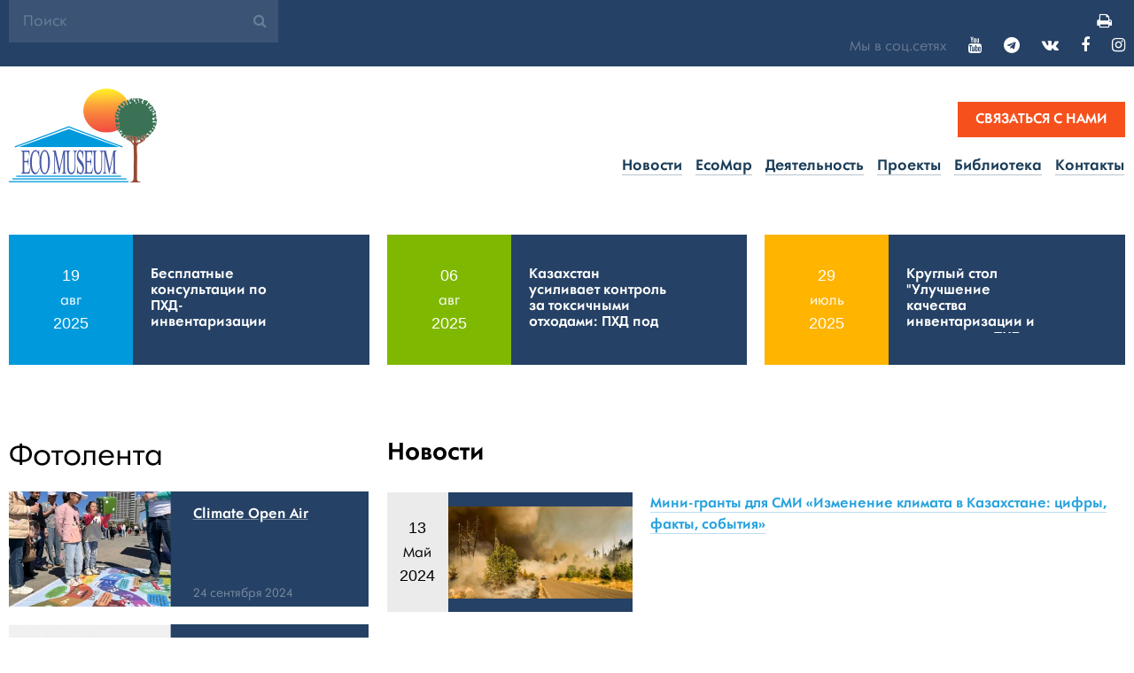

--- FILE ---
content_type: text/html; charset=UTF-8
request_url: https://ecomuseum.kz/news/?PAGEN_4=3
body_size: 6686
content:
<!doctype html>
<html class="no-js" lang="ru">

<head>
<!-- Yandex.Metrika counter -->
<noscript><div><img src="https://mc.yandex.ru/watch/101277957" style="position:absolute; left:-9999px;" alt="" /></div></noscript>
<!-- /Yandex.Metrika counter -->

<!-- Google Tag Manager -->
<!-- End Google Tag Manager -->
<!-- Google tag (gtag.js) -->
<meta charset="utf-8">
<meta http-equiv="x-ua-compatible" content="ie=edge">
<link rel="icon" href="/favicon.ico" type="image/x-icon">
<title>Новости - ecomuseum.kz</title>
<meta name="keywords" content="экология, безопасность, экомузей, музей, новости">
<link rel="stylesheet" href="/bitrix/templates/page/css/print.css" type="text/css" media="print">
	
<link href="/local/templates/.default/components/bitrix/news.list/local_news/style.css?1751277368150" type="text/css"  rel="stylesheet" >
<link href="/bitrix/templates/page/css/foundation.css?175127686644889" type="text/css"  data-template-style="true"  rel="stylesheet" >
<link href="/bitrix/templates/page/css/arcticmodal.css?1751276865382" type="text/css"  data-template-style="true"  rel="stylesheet" >
<link href="/bitrix/templates/page/css/simple.css?17512768653729" type="text/css"  data-template-style="true"  rel="stylesheet" >
<link href="/bitrix/templates/page/css/slick.css?17512768663571" type="text/css"  data-template-style="true"  rel="stylesheet" >
<link href="/bitrix/templates/page/css/fonts.css?17512768659461" type="text/css"  data-template-style="true"  rel="stylesheet" >
<link href="/bitrix/templates/page/css/formstyler.css?17512768653984" type="text/css"  data-template-style="true"  rel="stylesheet" >
<link href="/bitrix/templates/page/css/font-awesome.min.css?175127686531084" type="text/css"  data-template-style="true"  rel="stylesheet" >
<link href="/bitrix/templates/page/css/greedynav.css?17512768661095" type="text/css"  data-template-style="true"  rel="stylesheet" >
<link href="/bitrix/templates/page/css/jquery.fancybox.css?17512768664713" type="text/css"  data-template-style="true"  rel="stylesheet" >
<link href="/bitrix/templates/page/css/app.css?175127686653651" type="text/css"  data-template-style="true"  rel="stylesheet" >
<link href="/local/templates/.default/components/bitrix/menu/top/style.min.css?1751277368490" type="text/css"  data-template-style="true"  rel="stylesheet" >
<link href="/local/templates/.default/components/bitrix/news.list/news_block/style.css?1751277368150" type="text/css"  data-template-style="true"  rel="stylesheet" >
<link href="/local/templates/.default/components/bitrix/breadcrumb/breadcrumb/style.min.css?1751277368467" type="text/css"  data-template-style="true"  rel="stylesheet" >
<link href="/local/templates/.default/components/bitrix/menu/left_menu/style.min.css?17512773682111" type="text/css"  data-template-style="true"  rel="stylesheet" >
<link href="/local/templates/.default/components/bitrix/news.list/photo_block/style.css?1751277368150" type="text/css"  data-template-style="true"  rel="stylesheet" >
<link href="/local/templates/.default/components/bitrix/news.list/video_block/style.css?1751277368150" type="text/css"  data-template-style="true"  rel="stylesheet" >

</head>
<body>
<!-- Google Tag Manager (noscript) -->
<noscript><iframe src="https://www.googletagmanager.com/ns.html?id=GTM-NFHQ5D9"
height="0" width="0" style="display:none;visibility:hidden"></iframe></noscript>
<!-- End Google Tag Manager (noscript) -->

<div id="panel"></div>
    <div class="wrapper ">
        <div class="content">
            <div class="header">
                <div class="top-box">
                    <div class="row">
                        <div class="small-3 columns">
                            <div class="search-box">
                                <form method="get" action="/search/">
                                    <div><input type="search" class="field search" placeholder="Поиск" name="q"/></div>
                                    <div><button class="search-btn"><i class="fa fa-search" aria-hidden="true"></i></button></div>
                                </form>
                            </div>
                        </div>
                        <div class="small-4 small-offset-5 columns">
                            <div class="media-box">
                                <div class="box">
									                                    <ul class="media-box_list">
                                        <li>
											<a href="#" id="lol"><i class=""></i></a>
											<div class="drop">
																																				<div class="ya-share2" data-services="vkontakte,facebook,odnoklassniki,moimir,gplus,twitter"></div>
											</div>
										</li>
                             
                                        <li><a href="javascript:window.print();"><i class="fa fa-print"></i></a></li>
                                    </ul>
                                </div>
                                <div class="box">
                                    <ul class="social-list">
                                        <li>Мы в соц.сетях</li>
                                        <li><a href="https://www.youtube.com/channel/UCasYi5CH2YFBsQ5Fi1e51XQ"><i class="fa fa-youtube"></i></a></li>
                                        <li><a href="https://t.me/ecomuseum"><i class="fa fa-telegram"></i></a></li>
                                        <li><a href="https://vk.com/club17580221"><i class="fa fa-vk"></i></a></li>
                                        <li><a href="https://www.facebook.com/ecomuseum.kz"><i class="fa fa-facebook"></i></a></li>
                                        <li><a href="https://www.instagram.com/ecomuseum.kz/"><i class="fa fa-instagram"></i></a></li>
                                    </ul>
                                </div>
                            </div>
                        </div>
                    </div>
                </div>
                <div class="middle-box">
                    <div class="row">
                        <div class="small-2 columns">
                            <div class="logo">
                                <a href="/"><img src="/bitrix/templates/page/img/logo.png" alt="" /></a>
                            </div>
                        </div>
                        <div class="small-7 small-offset-3 columns">
                            <div class="main-menu-box clearfix">
                                <div class="top">
                                    <div class="top-item">										<div id="google_translate_element"></div>									</div>
                                    <div class="top-item"><a href="#" id="arctic" class="modal btn org" >Связаться с нами</a></div>
                                </div>
                                <div class="bottom">
									
<ul class="main-menu-list">

   <li>
   <a href="/contacts/">Контакты</a>
     </li>
  
   <li>
   <a href="javascript:;">Библиотека</a>
   <ul class="dropdown"><li><a href="/konformatsiya/normative-legal-acts/" >Нормативно-правовые акты</a><ul class="drop-seckond"><li><a href="/konformatsiya/normative-legal-acts/kazakhstan/" >Казахстан</a></li><li><a href="/konformatsiya/normative-legal-acts/international-law/" >Международное законодательство</a></li></ul></li><li><a href="/konformatsiya/publication/" >Публикации</a><ul class="drop-seckond"><li><a href="/climate/publications/" >Изменение климата</a></li><li><a href="/konformatsiya/publication/biodiversity/" >Качество воздуха</a></li><li><a href="/konformatsiya/publication/public-participation/" >Участие общественности</a></li><li><a href="/konformatsiya/publication/obshchestvennaya-ekologicheskaya-ekspertiz" >Общественная экологическая экспертиза</a></li></ul></li></ul>  </li>
  
   <li>
   <a href="/proekty/">Проекты</a>
     </li>
  
   <li>
   <a href="javascript:;">Деятельность</a>
   <ul class="dropdown"><li><a href="/activities/informing/" >Информирование</a></li><li><a href="/activities/environmental-education/" >Экологическое образование</a></li><li><a href="/activities/development-of-ecotourism/" >Развитие экотуризма</a></li><li><a href="/activities/museum-hall/" >Музейный зал</a><ul class="drop-seckond"><li><a href="/activities/museum-hall/exhibition/" >Выставки</a></li><li><a href="/activities/museum-hall/events/" >Мероприятия</a></li><li><a href="/activities/museum-hall/event/" >События</a></li><li><a href="/activities/museum-hall/exhibits/" >Экспонаты</a></li><li><a href="/activities/museum-hall/tours/" >Экскурсии</a></li></ul></li><li><a href="/activities/environmental-research-and-design/" >Экологические исследования и проектирование</a><ul class="drop-seckond"><li><a href="/activities/environmental-research-and-design/waste-management-program/" >Программа управления отходами</a></li><li><a href="/activities/environmental-research-and-design/pcb-inventory/" >ПХД — инвентаризация</a></li><li><a href="/activities/environmental-research-and-design/the-environmental-monitoring-programme/" >Программа экологического контроля</a></li><li><a href="/activities/environmental-research-and-design/reporting-by-enterprises/" >Отчетность предприятий</a></li></ul></li><li><a href="/activities/public-ecological-hearings-and-examination/" >Общественные экологические слушания и экспертиза</a><ul class="drop-seckond"><li><a href="/activities/public-ecological-hearings-and-examination/public-environmental-hearings-/" >Общественные экологические слушания</a></li><li><a href="/activities/public-ecological-hearings-and-examination/public-environmental-review/" >Общественная экологическая экспертиза</a></li></ul></li><li><a href="/activities/cooperation-with-the-state/" >Сотрудничество с государством</a></li></ul>  </li>
  
   <li>
   <a href="/karagandaecomap">EcoMap</a>
     </li>
  
   <li>
   <a href="/news" class="selected">Новости</a>
        </li>
  

</ul>
                                </div>
                            </div>
                        </div>
                    </div>
                </div>
                <div class="bottom-box">
					



                    <div class="row small-up-3">
											                        <div class="columns column-block" id="bx_3218110189_326">
                            <a href="/news/besplatnye-konsultatsii-po-pkhd-inventarizatsii.html" class="main-shares_box">
                                <div class="date blue">
                                    <p style="font-weight: normal; font-family: sans-serif;">
                                        19<br><span>авг</span><br>2025                                    </p>
                                </div>
                                <div class="info">
                                    <h3>Бесплатные консультации по ПХД-инвентаризации</h3>
                                    <p></p>
                                </div>
                            </a>
                        </div>
											                        <div class="columns column-block" id="bx_3218110189_325">
                            <a href="/news/kazakhstan-usilivaet-kontrol-za-toksichnymi-otkhodami-pkhd-pod-pritselom-ekspertov.html" class="main-shares_box">
                                <div class="date green">
                                    <p style="font-weight: normal; font-family: sans-serif;">
                                        06<br><span>авг</span><br>2025                                    </p>
                                </div>
                                <div class="info">
                                    <h3>Казахстан усиливает контроль за токсичными отходами: ПХД под прицелом экспертов</h3>
                                    <p></p>
                                </div>
                            </a>
                        </div>
											                        <div class="columns column-block" id="bx_3218110189_324">
                            <a href="/news/kruglyy-stol-uluchshenie-kachestva-inventarizatsii-i-upravleniya-pkhd-soderzhashchimi-otkhodami-v-ka.html" class="main-shares_box">
                                <div class="date yellow">
                                    <p style="font-weight: normal; font-family: sans-serif;">
                                        29<br><span>июль</span><br>2025                                    </p>
                                </div>
                                <div class="info">
                                    <h3>Круглый стол &quot;Улучшение качества инвентаризации и управления ПХД содержащими отходами в Казахстане&quot;</h3>
                                    <p></p>
                                </div>
                            </a>
                        </div>
					                    </div>



                </div>
            </div>
			
						
			            <div class="breadcrumbs-box">
                <div class="row">
                    <div class="small-12 columns">
						                    </div>
                </div>
            </div>
							
				
				
				
			            <div class="row">
                <div class="small-4 columns">
                    
						
					
					

                    
					
                    <div class="photo-line-box">
                        <h3>Фотолента</h3>
												                        <a href="/photo/climate-open-air.html" class="item" id="bx_651765591_311">
                            <div class="img">
                                <img src="/upload/iblock/d1b/d1b660de442b90a37bfc8a5fd4f98a58.jpg" alt="Climate Open Air" />
                            </div>
                            <div class="info">
                                <p>Climate Open Air</p>
                                <span class="date">24 сентября 2024</span>
                            </div>
                        </a>
												                        <a href="/photo/interaktivnaya-igra-dlya-vzroslykh-climate-fresk.html" class="item" id="bx_651765591_308">
                            <div class="img">
                                <img src="/upload/iblock/eba/eba15de2d729709a62244c7ea58ffd56.jpg" alt="Интерактивная игра для взрослых «Climate Fresk»" />
                            </div>
                            <div class="info">
                                <p>Интерактивная игра для взрослых «Climate Fresk»</p>
                                <span class="date">23 июля 2024</span>
                            </div>
                        </a>
						                        <a href="/photo/" class="all-link">Все фотографии</a>
                    </div>
										
					
                    <div class="video-line-box">
                        <h3>Видеолента</h3>
												                        <a href="/video/klimaticheskaya-vystavka-mir-bez-kontsa.html" class="item" id="bx_1373509569_314">
                            <div class="img fa fa-youtube-play">
                                <img src="http://img.youtube.com/vi//nLmAdCoEwAE?si=aTf8MIqMBQO2Jzku/0.jpg" alt="Климатическая выставка &quot;Мир без конца&quot;">
                            </div>
                            <div class="info">
                                <p>Климатическая выставка &quot;Мир без конца&quot;</p>
                                <span class="date">30 июля 2024</span>
                            </div>
                        </a>
												                        <a href="/video/yezhiki-i-musor.html" class="item" id="bx_1373509569_310">
                            <div class="img fa fa-youtube-play">
                                <img src="http://img.youtube.com/vi/5eO07LQMXT4/0.jpg" alt="Ёжики и мусор">
                            </div>
                            <div class="info">
                                <p>Ёжики и мусор</p>
                                <span class="date">4 сентября 2024</span>
                            </div>
                        </a>
						                        <a href="/video/" class="all-link">Все видео</a>
                    </div>
										

                </div>
                <div class="small-8 columns">
                    <div class="article">
						<h1>Новости</h1>
								



<div class="news-box">
        <div class="item" id="bx_3485106786_284">
        <div class="row collapse">
            <div class="small-1 columns">
                <div class="data">
                    <p style="font-weight: normal; font-family: sans-serif;">
                        13<br><span>Май</span><br>2024                    </p>
                </div>
            </div>
                        <div class="small-3 columns">
                <div class="img">
                    <a href="/news/mini-granty-dlya-smi-izmenenie-klimata-v-kazakhstane-tsifry-fakty-sobytiya.html"><img src="/upload/iblock/7bd/7bd32a9a3b2d292bc7fb43d57cb38848.jpg" alt="Мини-гранты для СМИ «Изменение климата в Казахстане: цифры, факты, события»" /></a>
                </div>
            </div>
                        <div class="small-8 columns">
                <div class="info">
                    <a href="/news/mini-granty-dlya-smi-izmenenie-klimata-v-kazakhstane-tsifry-fakty-sobytiya.html">Мини-гранты для СМИ «Изменение климата в Казахстане: цифры, факты, события»</a>
                    <p></p>
                </div>
            </div>
        </div>
    </div>
        <div class="item" id="bx_3485106786_282">
        <div class="row collapse">
            <div class="small-1 columns">
                <div class="data">
                    <p style="font-weight: normal; font-family: sans-serif;">
                        17<br><span>Апр</span><br>2024                    </p>
                </div>
            </div>
                        <div class="small-3 columns">
                <div class="img">
                    <a href="/news/tabi-atty-super-a-armandary-bio-rt-rlilikti-sa-tau-missiyasy.html"><img src="/upload/iblock/c18/c1853a3480905b5e2f908a7404b1bf5a.jpg" alt="«Табиғаттың суперқаһармандары: биоәртүрлілікті сақтау миссиясы»" /></a>
                </div>
            </div>
                        <div class="small-8 columns">
                <div class="info">
                    <a href="/news/tabi-atty-super-a-armandary-bio-rt-rlilikti-sa-tau-missiyasy.html">«Табиғаттың суперқаһармандары: биоәртүрлілікті сақтау миссиясы»</a>
                    <p></p>
                </div>
            </div>
        </div>
    </div>
        <div class="item" id="bx_3485106786_281">
        <div class="row collapse">
            <div class="small-1 columns">
                <div class="data">
                    <p style="font-weight: normal; font-family: sans-serif;">
                        17<br><span>Апр</span><br>2024                    </p>
                </div>
            </div>
                        <div class="small-3 columns">
                <div class="img">
                    <a href="/news/supergeroi-prirody-missiya-sokhraneniya-bioraznoobraziya.html"><img src="/upload/iblock/132/1322da754065126b64569cb716014f19.jpg" alt="Супергерои природы: Миссия сохранения биоразнообразия" /></a>
                </div>
            </div>
                        <div class="small-8 columns">
                <div class="info">
                    <a href="/news/supergeroi-prirody-missiya-sokhraneniya-bioraznoobraziya.html">Супергерои природы: Миссия сохранения биоразнообразия</a>
                    <p></p>
                </div>
            </div>
        </div>
    </div>
        <div class="item" id="bx_3485106786_279">
        <div class="row collapse">
            <div class="small-1 columns">
                <div class="data">
                    <p style="font-weight: normal; font-family: sans-serif;">
                        12<br><span>Апр</span><br>2024                    </p>
                </div>
            </div>
                        <div class="small-3 columns">
                <div class="img">
                    <a href="/news/izmenenie-klimata-za-kadrom.html"><img src="/upload/iblock/4a1/4a185f95c95495c18dd6de9734157fdc.jpg" alt="Изменение климата: за кадром" /></a>
                </div>
            </div>
                        <div class="small-8 columns">
                <div class="info">
                    <a href="/news/izmenenie-klimata-za-kadrom.html">Изменение климата: за кадром</a>
                    <p></p>
                </div>
            </div>
        </div>
    </div>
        <div class="item" id="bx_3485106786_278">
        <div class="row collapse">
            <div class="small-1 columns">
                <div class="data">
                    <p style="font-weight: normal; font-family: sans-serif;">
                        31<br><span>Март</span><br>2024                    </p>
                </div>
            </div>
                        <div class="small-3 columns">
                <div class="img">
                    <a href="/news/za-poteri-na-teplosetyakh-platim-my-s-vami.html"><img src="/upload/iblock/964/964579fb8d180ed5904810863c523cfb.jpg" alt="За потери на теплосетях платим мы с вами!" /></a>
                </div>
            </div>
                        <div class="small-8 columns">
                <div class="info">
                    <a href="/news/za-poteri-na-teplosetyakh-platim-my-s-vami.html">За потери на теплосетях платим мы с вами!</a>
                    <p></p>
                </div>
            </div>
        </div>
    </div>
        <div class="item" id="bx_3485106786_273">
        <div class="row collapse">
            <div class="small-1 columns">
                <div class="data">
                    <p style="font-weight: normal; font-family: sans-serif;">
                        20<br><span>Февр</span><br>2024                    </p>
                </div>
            </div>
                        <div class="small-3 columns">
                <div class="img">
                    <a href="/news/v-petropavlovske-uchitelya-obsudili-kak-integrirovat-voprosy-izmeneniya-klimata-v-shkolnuyu-programm.html"><img src="/upload/iblock/9ce/9cee1bc5be9f93771e21f2054e59c634.jpeg" alt="В Петропавловске учителя обсудили, как интегрировать вопросы изменения климата в школьную программу" /></a>
                </div>
            </div>
                        <div class="small-8 columns">
                <div class="info">
                    <a href="/news/v-petropavlovske-uchitelya-obsudili-kak-integrirovat-voprosy-izmeneniya-klimata-v-shkolnuyu-programm.html">В Петропавловске учителя обсудили, как интегрировать вопросы изменения климата в школьную программу</a>
                    <p></p>
                </div>
            </div>
        </div>
    </div>
        <div class="item" id="bx_3485106786_272">
        <div class="row collapse">
            <div class="small-1 columns">
                <div class="data">
                    <p style="font-weight: normal; font-family: sans-serif;">
                        20<br><span>Февр</span><br>2024                    </p>
                </div>
            </div>
                        <div class="small-11 columns">
                <div class="info">
                    <a href="/news/kruglyy-stol-izmenenie-klimata-i-planirovanie-energoperekhoda-v-karagandinskoy-oblasti.html">Круглый стол &quot;Изменение климата и планирование энергоперехода в Карагандинской области&quot;</a>
                    <p></p>
                </div>
            </div>
        </div>
    </div>
        <div class="item" id="bx_3485106786_270">
        <div class="row collapse">
            <div class="small-1 columns">
                <div class="data">
                    <p style="font-weight: normal; font-family: sans-serif;">
                        02<br><span>Февр</span><br>2024                    </p>
                </div>
            </div>
                        <div class="small-3 columns">
                <div class="img">
                    <a href="/news/news-19.html"><img src="/upload/iblock/5b1/5b1406bb4e9409418d95f2479b1b6f56.jpg" alt="Қазақстандағы қоғамдық экологиялық сараптама" /></a>
                </div>
            </div>
                        <div class="small-8 columns">
                <div class="info">
                    <a href="/news/news-19.html">Қазақстандағы қоғамдық экологиялық сараптама</a>
                    <p></p>
                </div>
            </div>
        </div>
    </div>
					
					
	
<ul class="pagination">



	
									<li><a href="/news/?PAGEN_4=2" class="prev icon-str"><span>Назад</span></a></li>
							
	
	
					<li><a href="/news/" class="num">1</a></li>
					
					<li><a href="/news/?PAGEN_4=2" class="num">2</a></li>
					
					<li><a href="javascript:;" class="active">3</a></li>
					
					<li><a href="/news/?PAGEN_4=4" class="num">4</a></li>
					
					<li><a href="/news/?PAGEN_4=5" class="num">5</a></li>
					
			<li><a href="/news/?PAGEN_4=4" class="next icon-str"><span>Вперед</span></a></li>
	



</ul>

                    </div>








    </div>
    </div>
    </div>
    
        <div class="main-box">
            <div class="row">
                
                                                    <div class="small-12 columns">
                                <div class="bottom-menu-box">
                                    <ul>
                                        <li class="item green"><a href="/about/" class="fa fa-question-circle"><span>О нас</span></a></li>
                                        <li class="item orange"><a href="/faq/" class="fa fa-comments"><span>Часто<br>задаваемые<br>вопросы</span></a></li>
                                        <li class="item blue"><a href="/useful-tips/" class="fa fa-thumbs-o-up"><span>Полезные<br>советы</span></a></li>
                                        <li class="item yellow"><a href="/ask-question/" class="fa fa-bullhorn"><span>Задать<br>вопрос/<br>Сообщить<br>о проблеме</span></a></li>
                                        <li class="item g-green"><a href="/partners/" class="fa fa-handshake-o"><span>Партнеры</span></a></li>
                                    </ul>
                                </div>
                            </div>
                                        </div>
        </div>



        </div>
        <div class="footer">
            <div class="top-box">
                <div class="row">
                    <div class="small-4 columns">
                        <p>© 2016 Общественное объединение<br>Карагандинский областной Экологический Музей </p>
                    </div>
                    <div class="small-3 small-offset-5 columns">
                        <p class="hoster">Разработка сайта — Компания <a href="http://hoster.kz" target="_blank">«Hoster.KZ»</a></p>
                    </div>
                </div>
            </div>
            <div class="bottom-box">
                <div class="row">
                    <div class="small-3 columns">
                        <h3>Контакты</h3>
                        <div>
 <span style="color: #ffffff;">г. Караганда, пр. Б. Жырау 47 </span><br>
	<span style="color: #ffffff;">
	8 (7212) 41 33 44 </span><br>
	<span style="color: #ffffff;"> </span><a href="mailto:ecomuseum@ecomuseum.kz"><span style="color: #ffffff;">ecomuseum@ecomuseum.kz</span></a><br>
 <br>
</div>
<br>                    </div>
                    <div class="small-2 columns">
                        <a href="/sitemap/" class="site-map-link fa fa-sitemap"><span>Карта сайта</span></a>
                    </div>
                    <div class="small-3 small-offset-4 columns">
                        <h3>Поиск по сайту</h3>
                        <form class="footer-search-box" method="get" action="/search/">
                            <div><input type="search" class="field search" name="q" placeholder="Найти" /></div>
                            <div><button class="search-btn">ок</button></div>
                        </form>
                    </div>
                </div>
            </div>
        </div>
        </div>
        <div style="display: none">
            <div class="modal" id="modal">
                <a href="javascript:;" class="arcticmodal-close">+</a>
                <div class="arcticmodal-body">
                    <form id="form_contact">
                        <h3>Связаться с нами</h3>
                        <div id="contact_error"></div>
                        <p>ФИО</p>
                        <input type="text" placeholder="Введите имя" class="field grey" id="contact_fio" />
                        <p>Телефон</p>
                        <input type="tel" placeholder="+7 () - - -" class="field grey phone_mask" id="contact_phone" />
                        <p>Ваш вопрос, сообщение</p>
                        <textarea class="field grey" placeholder="Добрый день." id="contact_text"></textarea>
                        <input type="button" value="Отправить" class="btn blue" OnClick="send_contact_form();" />
                    </form>
                    <div class="message-ok" id="form_contact_ok" style="display: none;">
                        <h3>Сообщение успешно доставлено</h3>
                        <i class="icon-ok"></i>
                    </div>
                </div>
            </div>
        </div>
		
<!-- Yandex.Metrika counter -->
<noscript><div><img src="https://mc.yandex.ru/watch/47738656" style="position:absolute; left:-9999px;" alt="" /></div></noscript>
<!-- /Yandex.Metrika counter -->

<script type="text/javascript" >
   (function(m,e,t,r,i,k,a){m[i]=m[i]||function(){(m[i].a=m[i].a||[]).push(arguments)};
   m[i].l=1*new Date();
   for (var j = 0; j < document.scripts.length; j++) {if (document.scripts[j].src === r) { return; }}
   k=e.createElement(t),a=e.getElementsByTagName(t)[0],k.async=1,k.src=r,a.parentNode.insertBefore(k,a)})
   (window, document, "script", "https://mc.yandex.ru/metrika/tag.js", "ym");

   ym(101277957, "init", {
        clickmap:true,
        trackLinks:true,
        accurateTrackBounce:true
   });
</script>
<script>(function(w,d,s,l,i){w[l]=w[l]||[];w[l].push({'gtm.start':
new Date().getTime(),event:'gtm.js'});var f=d.getElementsByTagName(s)[0],
j=d.createElement(s),dl=l!='dataLayer'?'&l='+l:'';j.async=true;j.src=
'https://www.googletagmanager.com/gtm.js?id='+i+dl;f.parentNode.insertBefore(j,f);
})(window,document,'script','dataLayer','GTM-NFHQ5D9');</script>
<script async src="https://www.googletagmanager.com/gtag/js?id=G-9RKSJD7YMW"></script>
<script>
  window.dataLayer = window.dataLayer || [];
  function gtag(){dataLayer.push(arguments);}
  gtag('js', new Date());

  gtag('config', 'G-9RKSJD7YMW');
</script>

<script src="https://api-maps.yandex.ru/2.1/?lang=ru_RU"></script>


<script  src="/bitrix/cache/js/s1/page/template_e293db9b04ec64c758f21ad08d72b84f/template_e293db9b04ec64c758f21ad08d72b84f_v1.js?1751279132402881"></script>

<script src="//yastatic.net/es5-shims/0.0.2/es5-shims.min.js"></script>
<script src="//yastatic.net/share2/share.js"></script>
<script type="text/javascript">
										function googleTranslateElementInit() {
										  new google.translate.TranslateElement({pageLanguage: 'ru', includedLanguages: 'en,kk', layout: google.translate.TranslateElement.InlineLayout.SIMPLE, autoDisplay: false}, 'google_translate_element');
										}
										</script><script type="text/javascript" src="//translate.google.com/translate_a/element.js?cb=googleTranslateElementInit"></script>
<script type="text/javascript" >
    (function (d, w, c) {
        (w[c] = w[c] || []).push(function() {
            try {
                w.yaCounter47738656 = new Ya.Metrika({
                    id:47738656,
                    clickmap:true,
                    trackLinks:true,
                    accurateTrackBounce:true,
                    webvisor:true
                });
            } catch(e) { }
        });

        var n = d.getElementsByTagName("script")[0],
            s = d.createElement("script"),
            f = function () { n.parentNode.insertBefore(s, n); };
        s.type = "text/javascript";
        s.async = true;
        s.src = "https://mc.yandex.ru/metrika/watch.js";

        if (w.opera == "[object Opera]") {
            d.addEventListener("DOMContentLoaded", f, false);
        } else { f(); }
    })(document, window, "yandex_metrika_callbacks");
</script>
</body>
</html>

--- FILE ---
content_type: text/css
request_url: https://ecomuseum.kz/bitrix/templates/page/css/simple.css?17512768653729
body_size: 794
content:
.box-modal {
	position: relative;
	width: 640px;
	padding: 16px;
	background: #fff;
	padding: 30px 33px;
}
.box-modal.question-modal{
	position: relative;
	padding: 16px;
	width:960px;
	background: #fff;
	z-index: 2;
	height: 303px;
}
.box-modal.question-modal h3{
	font-size: 20px;
	line-height: 24px;
	padding-left: 146px;
	color: #3e2167;
	margin-bottom: 30px;
}
.box-modal.question-modal:before{
	width: 100%;
	position: absolute;
	content: "";
	height: 100%;
	background: #ffffff;
	top: 0;
	left: -960px;
}

.box-modal.question-modal:after{
	width: 100%;
	position: absolute;
	content: "";
	height: 100%;
	background: #ffffff;
	top: 0;
	right:  -960px;
}
.arcticmodal-container{
	overflow-x: hidden!important;
	overflow-y: hidden!important;
}
.box-modal_close { position: absolute; right: 10px; top: -10px; font-size: 48px; font-weight: 100 color: #353535; cursor: pointer;
	-moz-transform: rotate(45deg);
	-ms-transform: rotate(45deg);
	-webkit-transform: rotate(45deg);
	-o-transform: rotate(45deg);
	transform: rotate(45deg);
}
.box-modal_close:hover { color: #666; }


.box-modal.reviews .top .img{
	margin-bottom: 20px;
}
.box-modal.reviews .top .img{
	width: 60px;
	height: 60px;
	position: relative;
	overflow: hidden;
	float: left;
}
.box-modal.reviews .top .img img{
	width: 100%;
	position: absolute;
	top: 50%;
	left: 50%;
	-moz-transform: translate(-50%,-50%);
	-ms-transform: translate(-50%,-50%);
	-webkit-transform: translate(-50%,-50%);
	-o-transform: translate(-50%,-50%);
	transform: translate(-50%,-50%);
}
.box-modal.reviews .top .name-ak{
	float: left;
	padding-left: 23px;
}
.box-modal.reviews .top .name-ak p.name{
	font-size: 16px;
	font-weight: 100;
	color: #4d2b7e;
	line-height: 24px;
}
.box-modal.reviews .top .name-ak p.prof{
	color: #828282;
	font-size: 16px;
	line-height: 24px;
}
.box-modal.reviews .text-massege{
	font-size: 14px;
	line-height: 24px;
	color: #444444;
	padding-bottom: 14px;
}
.box-modal.reviews .text-massege p{
	font-size: 14px;
	line-height: 24px;
	color: #444444;
}

.box-modal.question-modal .block-pole h3{
	font-size: 20px;
	line-height: 24px;
	color: #3e2167;
	font-weight: 600;
	margin-bottom: 28px;
}
.box-modal.question-modal .block-pole .left-pole{
	width:50%;
	float: left;
	text-align: right;
	padding-left: 120px;
}
.box-modal.question-modal .block-pole .left-pole p{
	text-align: left;
}
.box-modal.question-modal .block-pole .error-info label{
	color: #b95959;
	font-size: 16px;
	line-height: 24px;
}
.box-modal.question-modal .block-pole .right-pole{
	float: left;
	width: 50%;
	margin-bottom: 12px;
}
.box-modal.question-modal .block-pole .left-pole input.pole{
	width: 318px;
	height: 38px;
	outline: none;
	font-size: 16px;
	line-height: 22px;
	padding-left: 10px;
	border: 1px solid #a6a6a6;
	color: #cccccc;
	margin-bottom: 10px;
}
.box-modal.question-modal .block-pole .left-pole input.pole.error{
	border-color: #a83030;
}
.box-modal.question-modal .block-pole textarea.text{
	width: 448px;
	height: 135px;
	border: 1px solid #a6a6a6;
	resize: none;
	font-size: 16px;
	line-height: 22px;
	padding-left: 10px;
	border-radius: 0px;
	padding-top: 8px;
	outline: none;
	color: #cccccc;
}
.box-modal.question-modal .block-pole .left-pole input{
	margin-right: 10px;
}
.box-modal.question-modal .block-pole .big-link.inp{	
	margin-right: 16px;
}
.box-modal.question-modal .block-pole .error-info{
	float: left;
	padding-left: 146px;
}
.box-modal.question-modal h3.thanks{
	padding: 0;
	position: absolute;
	top: 50%;
	left: 50%;
	-moz-transform: translate(-50%,-50%);
	-ms-transform: translate(-50%,-50%);
	-webkit-transform: translate(-50%,-50%);
	-o-transform: translate(-50%,-50%);
	transform: translate(-50%,-50%);
	text-align: center;
	width: 100%;
}


--- FILE ---
content_type: text/css
request_url: https://ecomuseum.kz/bitrix/templates/page/css/slick.css?17512768663571
body_size: 730
content:
.slick-slider{display:block;-moz-box-sizing:border-box;box-sizing:border-box;-webkit-user-select:none;-moz-user-select:none;-ms-user-select:none;user-select:none;-webkit-touch-callout:none;-khtml-user-select:none;-ms-touch-action:pan-y;touch-action:pan-y;-webkit-tap-highlight-color:transparent;}
.slick-list{position:relative;display:block;overflow:hidden;margin:0;padding:0;}
.slick-list:focus{outline:none;}
.slick-list.dragging{cursor:pointer;cursor:hand;}
.slick-slider .slick-track,
.slick-slider .slick-list{-webkit-transform:translate3d(0, 0, 0);-moz-transform:translate3d(0, 0, 0);-ms-transform:translate3d(0, 0, 0);-o-transform:translate3d(0, 0, 0);transform:translate3d(0, 0, 0);}
.slick-track{position:relative;top:0;left:0;display:block;}
.slick-track:before,
.slick-track:after{display:table;content:'';}
.slick-track:after{clear:both;}
.slick-loading .slick-track{visibility:hidden;}
.slick-slide{display:none;float:left;height:100%;min-height:1px;}
[dir='rtl'] .slick-slide{float:right;}
.slick-slide.slick-loading img{display:none;}
.slick-slide.dragging img{pointer-events:none;}
.slick-initialized .slick-slide{display:block;}
.slick-loading .slick-slide{visibility:hidden;}
.slick-vertical .slick-slide{display:block;height:auto;}
.slick-arrow{z-index:1;position:absolute;width:44px;display:block;height:44px;font-size:0;border:1px solid #000;background:rgba(255,255,255, 0.6);}
.slick-arrow::before{content:"";background:url(../img/slide-arrow.png)no-repeat;width:29px;height:44px;font-family:"icomoon";display:inline-block;color:#000;font-size:18px;line-height:18px;}
.slick-arrow.slick-prev::before{-moz-transform:rotate(180deg);-webkit-transform:rotate(180deg);transform:rotate(180deg);}
.entry-slider .entry-slider_item img{position:absolute;top:50%;left:50%;-webkit-transform:translate(-50%, -50%);-moz-transform:translate(-50%, -50%);transform:translate(-50%, -50%);}
.entry-slider .slick-arrow.slick-prev{left:20px;top:50%;-moz-transform:translateY(-50%);-webkit-transform:translateY(-50%);transform:translateY(-50%);}
.entry-slider .slick-arrow.slick-next{right:20px;top:50%;-moz-transform:translateY(-50%);-webkit-transform:translateY(-50%);transform:translateY(-50%);}
.comment-carousel .slick-arrow.slick-prev{left:20px;top:78px;}
.comment-carousel .slick-arrow.slick-next{right:20px;top:78px;}
.about-team_carousel .slick-arrow.slick-prev{left:0;top:50%;-moz-transform:translateY(-50%);-webkit-transform:translateY(-50%);transform:translateY(-50%);margin-top:-40px;}
.about-team_carousel .slick-arrow.slick-next{right:0;top:50%;-moz-transform:translateY(-50%);-webkit-transform:translateY(-50%);transform:translateY(-50%);margin-top:-40px;}
.slick-arrow{z-index:1;position:absolute;width:29px;display:block;height:44px;font-size:0;opacity:0.5;border:none;}
.slick-arrow:hover{opacity:1;}
.slick-arrow.slick-prev{transform:rotate(90deg);-moz-transform:rotate(90deg);-webkit-transform:rotate(90deg);left:20px!important;}
.slick-arrow::before{content:"";background:url(../img/slide-arrow.png)no-repeat;width:29px;height:44px;font-family:"icomoon";display:inline-block;color:#000;font-size:18px;line-height:18px;}
.slick-arrow.slick-prev::before{-moz-transform:rotate(180deg);-webkit-transform:rotate(180deg);transform:rotate(180deg);}
.entry-slider .entry-slider_item img{position:absolute;top:50%;left:50%;-webkit-transform:translate(-50%, -50%);-moz-transform:translate(-50%, -50%);transform:translate(-50%, -50%);}
.entry-slider .slick-arrow.slick-prev{left:20px;top:50%;-moz-transform:translateY(-50%);-webkit-transform:translateY(-50%);

--- FILE ---
content_type: text/css
request_url: https://ecomuseum.kz/bitrix/templates/page/css/fonts.css?17512768659461
body_size: 888
content:
@font-face{font-family:'OpenSansRegular';src:url('../fonts/OpenSans/OpenSansRegular.eot');src:local('☺'), url('../fonts/OpenSans/OpenSansRegular/OpenSansRegular.woff') format('woff'),
url('../fonts/OpenSans/OpenSansRegular/OpenSansRegular.ttf') format('truetype'),
url('../fonts/OpenSans/OpenSansRegular/OpenSansRegular.svg') format('svg');font-weight:normal;font-style:normal;}
@font-face{font-family:'OpenSansBold';src:url('../fonts/OpenSans/OpenSansBold/OpenSansBold.eot');src:local('☺'), url('../fonts/OpenSans/OpenSansBold/OpenSansBold.woff') format('woff'),
url('../fonts/OpenSans/OpenSansBold/OpenSansBold.ttf') format('truetype'),
url('../fonts/OpenSans/OpenSansBold/OpenSansBold.svg') format('svg');font-weight:normal;font-style:normal;}
@font-face{font-family:'OpenSansExtraBold';src:url('../fonts/OpenSans/OpenSansExtraBold/OpenSansExtraBold.eot');src:local('☺'), url('../fonts/OpenSans/OpenSansExtraBold/OpenSansExtraBold.woff') format('woff'),
url('../fonts/OpenSans/OpenSansExtraBold/OpenSansExtraBold.ttf') format('truetype'),
url('../fonts/OpenSans/OpenSansExtraBold/OpenSansExtraBold.svg') format('svg');font-weight:normal;font-style:normal;}
@font-face{font-family:'OpenSansItalic';src:url('../fonts/OpenSans/OpenSansItalic/OpenSansItalic.eot');src:local('☺'), url('../fonts/OpenSans/OpenSansItalic/OpenSansItalic.woff') format('woff'),
url('../fonts/OpenSans/OpenSansItalic/OpenSansItalic.ttf') format('truetype'),
url('../fonts/OpenSans/OpenSansItalic/OpenSansItalic.svg') format('svg');font-weight:normal;font-style:normal;}
@font-face{font-family:'OpenSansLight';src:url('../fonts/OpenSans/OpenSansLight/OpenSansLight.eot');src:local('☺'), url('../fonts/OpenSans/OpenSansLight/OpenSansLight.woff') format('woff'),
url('../fonts/OpenSans/OpenSansLight/OpenSansLight.ttf') format('truetype'),
url('../fonts/OpenSans/OpenSansLight/OpenSansLight.svg') format('svg');font-weight:normal;font-style:normal;}
@font-face{font-family:'OpenSansSemiBold';src:url('../fonts/OpenSans/OpenSansSemiBold/OpenSansSemiBold.eot');src:local('☺'), url('../fonts/OpenSans/OpenSansSemiBold/OpenSansSemiBold.woff') format('woff'),
url('../fonts/OpenSans/OpenSansSemiBold/OpenSansSemiBold.ttf') format('truetype'),
url('../fonts/OpenSans/OpenSansSemiBold/OpenSansSemiBold.svg') format('svg');font-weight:normal;font-style:normal;}
@font-face{font-family:'OpenSansLightItalic';src:url('../fonts/OpenSans/OpenSansLightItalic/OpenSansLightItalic.eot');src:local('☺'), url('../fonts/OpenSans/OpenSansLightItalic/OpenSansLightItalic.woff') format('woff'),
url('../fonts/OpenSans/OpenSansLightItalic/OpenSansLightItalic.ttf') format('truetype'),
url('../fonts/OpenSans/OpenSansLightItalic/OpenSansLightItalic.svg') format('svg');font-weight:normal;font-style:normal;}
@font-face{font-family:'OpenSansBoldItalic';src:url('../fonts/OpenSans/OpenSansBoldItalic/OpenSansBoldItalic.eot');src:local('☺'), url('../fonts/OpenSans/OpenSansBoldItalic/OpenSansBoldItalic.woff') format('woff'),
url('../fonts/OpenSans/OpenSansBoldItalic/OpenSansBoldItalic.ttf') format('truetype'),
url('../fonts/OpenSans/OpenSansBoldItalic/OpenSansBoldItalic.svg') format('svg');font-weight:normal;font-style:normal;}
@font-face{font-family:'OpenSansSemiBoldItalic';src:url('../fonts/OpenSans/OpenSansSemiBoldItalic/OpenSansSemiBoldItalic.eot');src:local('☺'), url('../fonts/OpenSans/OpenSansSemiBoldItalic/OpenSansSemiBoldItalic.woff') format('woff'),
url('../fonts/OpenSans/OpenSansSemiBoldItalic/OpenSansSemiBoldItalic.ttf') format('truetype'),
url('../fonts/OpenSans/OpenSansSemiBoldItalic/OpenSansSemiBoldItalic.svg') format('svg');font-weight:normal;font-style:normal;}
@font-face{font-family:'OpenSansExtraBoldItalic';src:url('../fonts/OpenSans/OpenSansExtraBoldItalic/OpenSansExtraBoldItalic.eot');src:local('☺'), url('../fonts/OpenSans/OpenSansExtraBoldItalic/OpenSansExtraBoldItalic.woff') format('woff'),
url('../fonts/OpenSans/OpenSansExtraBoldItalic/OpenSansExtraBoldItalic.ttf') format('truetype'),
url('../fonts/OpenSans/OpenSansExtraBoldItalic/OpenSansExtraBoldItalic.svg') format('svg');font-weight:normal;font-style:normal;}
@font-face{font-family:'Futura';src:url('../fonts/Futura/Futura/Futura.eot');src:local('☺'), url('../fonts/Futura/Futura/Futura.woff') format('woff'),
url('../fonts/Futura/Futura/Futura.ttf') format('truetype'),
url('../fonts/Futura/Futura/Futura.svg') format('svg');font-weight:normal;font-style:normal;}
@font-face{font-family:'FuturaBold';src:url('../fonts/Futura/Futura Bold/Futura Bolc.eot');src:local('☺'), url('../fonts/Futura/Futura Bold/Futura Bold.woff') format('woff'),
url('../fonts/Futura/Futura Bold/Futura Bold.ttf') format('truetype'),
url('../fonts/Futura/Futura Bold/Futura Bold.svg') format('svg');font-weight:normal;font-style:normal;}
@font-face{font-family:'FuturaBoldItalic';src:url('../fonts/Futura/Futura Bold Italic/Futura Bold Italic.eot');src:local('☺'), url('../fonts/Futura/Futura Bold Italic/Futura Bold Italic.woff') format('woff'),
url('../fonts/Futura/Futura Bold Italic/Futura Bold Italic.ttf') format('truetype'),
url('../fonts/Futura/Futura Bold Italic/Futura Bold Italic.svg') format('svg');font-weight:normal;font-style:normal;}
@font-face{font-family:'FuturaCondensed';src:url('../fonts/Futura/Futura Condensed/Futura Condensed.eot');src:local('☺'), url('../fonts/Futura/Futura Condensed/Futura Condensed.woff') format('woff'),
url('../fonts/Futura/Futura Condensed/Futura Condensed.ttf') format('truetype'),
url('../fonts/Futura/Futura Condensed/Futura Condensed.svg') format('svg');font-weight:normal;font-style:normal;}
@font-face{font-family:'FuturaCondensedItalic';src:url('../fonts/Futura/Futura Condensed Italic/Futura Condensed Italic.eot');src:local('☺'), url('../fonts/Futura/Futura Condensed Italic/Futura Condensed Italic.woff') format('woff'),
url('../fonts/Futura/Futura Condensed Italic/Futura Condensed Italic.ttf') format('truetype'),
url('../fonts/Futura/Futura Condensed Italic/Futura Condensed Italic.svg') format('svg');font-weight:normal;font-style:normal;}
@font-face{font-family:'FuturaItalic';src:url('../fonts/Futura/Futura Italic/Futura Italic.eot');src:local('☺'), url('../fonts/Futura/Futura Italic/Futura Italic.woff') format('woff'),
url('../fonts/Futura/Futura Italic/Futurd Italic.ttf') format('truetype'),
url('../fonts/Futura/Futura Italic/Futura Italic.svg') format('svg');font-weight:normal;font-style:normal;}
@font-face{font-family:'FuturaLight';src:url('../fonts/Futura/Futura Light/Futura Light.eot');src:local('☺'), url('../fonts/Futura/Futura Light/Futura Light.woff') format('woff'),
url('../fonts/Futura/Futura Light/Futurd Light.ttf') format('truetype'),
url('../fonts/Futura/Futura Light/Futura Light.svg') format('svg');font-weight:normal;font-style:normal;}
@font-face{font-family:'FuturaNarrow';src:url('../fonts/Futura/Futura Narrow/Futura Narrow.eot');src:local('☺'), url('../fonts/Futura/Futura Narrow/Futura Narrow.woff') format('woff'),
url('../fonts/Futura/Futura Narrow/Futurd Narrow.ttf') format('truetype'),
url('../fonts/Futura/Futura Narrow/Futura Narrow.svg') format('svg');font-weight:normal;font-style:normal;}
@font-face{font-family:'FuturaNarrowBold';src:url('../fonts/Futura/Futura Narrow Bold/Futura Narrow Bold.eot');src:local('☺'), url('../fonts/Futura/Futura Narrow Bold/Futura Narrow Bold.woff') format('woff'),
url('../fonts/Futura/Futura Narrow Bold/Futurd Narrow Bold.ttf') format('truetype'),
url('../fonts/Futura/Futura Narrow Bold/Futura Narrow Bold.svg') format('svg');font-weight:normal;font-style:normal;}
@font-face{font-family:'FuturaNarrowBoldItalic';src:url('../fonts/Futura/Futura Narrow Bold Italic/Futura Narrow Bold Italic.eot');src:local('☺'), url('../fonts/Futura/Futura Narrow Bold Italic/Futura Narrow Bold Italic.woff') format('woff'),
url('../fonts/Futura/Futura Narrow Bold Italic/Futurd Narrow Bold Italic.ttf') format('truetype'),
url('../fonts/Futura/Futura Narrow Bold Italic/Futura Narrow Bold Italic.svg') format('svg');font-weight:normal;font-style:normal;}
@font-face{font-family:'FuturaNarrowItalic';src:url('../fonts/Futura/Futura Narrow Italic/Futura Narrow Italic.eot');src:local('☺'), url('../fonts/Futura/Futura Narrow Italic/Futura Narrow Italic.woff') format('woff'),
url('../fonts/Futura/Futura Narrow Italic/Futurd Narrow Italic.ttf') format('truetype'),
url('../fonts/Futura/Futura Narrow Italic/Futura Narrow Italic.svg') format('svg');font-weight:normal;font-style:normal;}
@font-face{font-family:'icomoon';src:url('../fonts/svg/icomoon.eot?26h4ce');src:url('../fonts/svg/icomoon.eot?26h4ce#iefix') format('embedded-opentype'),
url('../fonts/svg/icomoon.ttf?26h4ce') format('truetype'),
url('../fonts/svg/icomoon.woff?26h4ce') format('woff'),
url('../fonts/svg/icomoon.svg?26h4ce#icomoon') format('svg');font-weight:normal;font-style:normal;}
[class^="icon-"], [class*=" icon-"]{font-family:'icomoon' !important;speak:none;font-style:normal;font-weight:normal;font-variant:normal;text-transform:none;line-height:1;-webkit-font-smoothing:antialiased;-moz-osx-font-smoothing:grayscale;}
.icon-icon_1:before{content:"\e902";}
.icon-icon_2:before{content:"\e903";}
.icon-icon_3:before{content:"\e904";}
.icon-icon_4:before{content:"\e905";}
.icon-icon_5:before{content:"\e906";}
.icon-icon_6:before{content:"\e907";}
.icon-icon_7:before{content:"\e908";}
.icon-icon_8:before{content:"\e909";}
.icon-str:before{content:"\e900";}
.icon-ok:before{content:"\e901";}

--- FILE ---
content_type: text/css
request_url: https://ecomuseum.kz/bitrix/templates/page/css/formstyler.css?17512768653984
body_size: 1037
content:
.jq-checkbox {  
	vertical-align: middle;
	width: 14px;
	height: 14px;
	cursor: pointer;
	margin-right: 10px;
	position: relative;
	border: 1px solid #434e55;
	border-radius:2px;
}
.jq-checkbox.checked {


	background-color: #3e4950;
}
.jq-checkbox.checked:before{
	position: absolute;
	top: 50%;
	left: 50%;
	transform: translate(-50%,-50%);
	width: 8px;
	height: 8px;
	background: #3e4950;
	content: "";

	background: url(../img/okey.png)no-repeat;
}
.jq-checkbox.disabled{
	background: #d2d2d2;
	border: 1px solid #d2d2d2;
}
.jq-checkbox + label{
	cursor: pointer;
	font-size: 16px;  
	line-height: 20px;
	display: inline !important;
	vertical-align: middle;

}


.jq-radio {   
	vertical-align: middle;
	border: 1px solid #434e55;
	width: 14px;
	height: 14px;
	cursor: pointer;
	margin-right: 10px;
	border-radius: 100%;
}
.jq-radio.checked {
	position: relative;
}
.jq-radio.checked:before{
	position: absolute;
	top: 50%;
	left: 50%;
	transform: translate(-50%,-50%);
	width: 8px;
	height: 8px;
	background: #3e4950;
	content: "";
	border-radius: 100%;
}
.jq-radio.disabled {
	border: 1px solid #d2d2d2;
}
.jq-radio.disabled:before{
	background: #d2d2d2;
}
.jq-radio + label{
	cursor: pointer;
	font-size: 16px;  
	line-height: 20px;
	display: inline !important;
	vertical-align: middle;

}


.jq-file {
	width: 100%;   
}
.jq-file input {
	height: auto;
	line-height: 1em;
	cursor: pointer;
}
.jq-file__name {
	overflow: hidden;
	box-sizing: border-box;
	width: 100%;
	height: 40px;
	padding: 0 80px 0 10px;
	border: 1px solid #b3b3b3;
	background: #FFF;
	font-size: 14px;
	line-height: 40px;
	color: #b3b3b3;
	white-space: nowrap;
	text-overflow: ellipsis;
}
.jq-file__browse {
	position: absolute;
	top: 0;
	right: 0;
	padding: 0 10px;
	border: 1px solid #b3b3b3;
	background: #b3b3b3;
	font-size: 16px;
	line-height: 40px;
	color: #000;
	height: 40px;
}
.jq-file:hover .jq-file__browse {
	background: #E6E6E6;
}
.jq-file:active .jq-file__browse {
	background: #E6E6E6;  
}




.jq-selectbox {
	width: 100%;
	vertical-align: middle;
	cursor: pointer;
}
.jq-selectbox__select {
	padding: 0 40px 0 0;
	border: 1px solid #cccccc;
}

.jq-selectbox__select-text {
	text-align: left;
	display: block;
	overflow: hidden;
	width: 100%;
	white-space: nowrap; 
	background: #fff;
	height: 35px; 
	margin: 0 10px;
	text-overflow: ellipsis;
	font-size: 16px;
	line-height: 35px;
	color: #5f6266;
}

.jq-selectbox__trigger {
	position: absolute;
	top: 0;
	right: 0;
	width: 35px;
	background: #fff;
	height: 35px;

}
.jq-selectbox__trigger-arrow {
	position: absolute;
	top: 13px;
	right: 10px;
	width: 21px;
	height: 9px;
	background: url(../img/select-arrow.png)no-repeat;
}



.jq-selectbox__dropdown {	
	width: 100%;   
	padding: 0;	  
	margin-top: -1px;
	background: #fff;
	font-size: 16px;
	line-height: 35px;
	color: #000;
	border: 1px solid #ccc;
}
.jq-selectbox__search{
	margin:5px;
}
.jq-selectbox__search input {
	width: 100%;
	margin: 0;
	padding: 0 10px;
	box-sizing: border-box;
	border:0;
	height: 40px;
	line-height: 40px;
	background:#fff url([data-uri]…V6u2aoSqBZD/lDrNWRJynLK2qpBn4rc6K2XB9/Nb8EGABtf1thzY6X2AAAAABJRU5ErkJggg==) no-repeat 100% 50%;
	border-radius: 3px;
	outline: none;

	color: #000;
	-webkit-appearance: textfield;
}

.jq-selectbox__search input::-webkit-search-cancel-button,
.jq-selectbox__search input::-webkit-search-decoration {
	-webkit-appearance: none;
}
.jq-selectbox__not-found {
	display: none !important;
}
.jq-selectbox ul {  
	position: relative;
	text-align: left;  
	padding: 0;
	margin: 0;
}

.jq-selectbox li {
	padding: 0 10px;
	height: 35px;
	font-size: 16px;
	line-height: 35px;   
	-webkit-user-select: none;
	-moz-user-select: none;
	-ms-user-select: none;
	user-select: none;
	white-space: nowrap;
	color: #5f6266;
	margin: 0!important;
}

.jq-selectbox li:hover {
	background: #ff9900;
	color: #ffffff;
}
.jq-selectbox li.disabled {
	background: #b3b3b3;
}




--- FILE ---
content_type: text/css
request_url: https://ecomuseum.kz/bitrix/templates/page/css/greedynav.css?17512768661095
body_size: 447
content:
nav.greedy {
	position: relative;
}
nav.greedy button {
    align-self: stretch;
    transition: all .4s ease-out;
    outline: 0;
    border: 0;
    font-size: 30px;
    color: #fff;
    font-weight: bold;
    position: absolute;
    top: 0;
    right: 10px;
}

nav.greedy button.hidden {
	width: 0;
	padding: 0;
	overflow: hidden;
}

nav.greedy ul.hidden-links {
	position: absolute;
	right: 0;
	top: 104%;
	z-index: 2;
    padding: 10px;
    width: 240px;
}
nav.greedy ul.hidden-links.hidden {
	display: none;
}

.hidden-links{
	z-index: 2;
	background: #351d58;
	padding: 17px 12px 17px 34px;
	box-shadow: 2.5px 4.33px 5px 0px rgba(0, 0, 0, 0.16);
}
.hidden-links > li{
	list-style: square outside;
	color: #867d96;
    display: block!important;
    padding: 0!important;
}
.hidden-links > li > a{
	line-height: 24px;
	color: #ffffff;
	font-size: 13px;
	    -webkit-text-decoration-color: #909aa9;
    text-decoration-color: #909aa9;
    text-align: left;
}
.hidden-links > li > a:hover{
	text-decoration: underline;
}
li.flexMenu-viewMore > a{
	text-indent: -99999px;
	position: relative;
}

--- FILE ---
content_type: text/css
request_url: https://ecomuseum.kz/bitrix/templates/page/css/app.css?175127686653651
body_size: 6857
content:
* {
    margin: 0;
    padding: 0
}

body,
html {
    height: 100%
}

.wrapper {
    position: relative;
    min-height: 100%;
    overflow: hidden;
}

.wrapper.main-page {
    background: url(../img/background.jpg) no-repeat center 0px
}

.content {
    padding-bottom: 265px
}

.footer {
    position: absolute;
    left: 0;
    bottom: 0;
    width: 100%;
    height: 265px
}

body {
    min-width: 1200px;
    font-family: "Futura"
}

:focus {
    outline: none
}

input,
input[type=button],
input[type=submit] {
    -webkit-appearance: none;
    box-shadow: none;
    -webkit-box-shadow: none;
    -webkit-appearance: none;
    padding: 0
}

button {
    border: 0;
    background: none;
    outline: none;
    padding: 0;
    margin: 0
}

p {
    font-size: 15px;
    margin: 0;
    margin-bottom: 15px
}

ul {
    list-style: none;
    margin: 0;
    padding: 0
}

.radio {
    vertical-align: top;
    width: 18px;
    height: 18px
}

.check span {
    font-size: 15px;
    font-family: "Futura"
}

.radio+label {
    cursor: pointer
}

.radio:not(checked) {
    position: absolute;
    opacity: 0
}

.radio:not(checked)+label {
    position: relative;
    padding: 0 0 0 35px
}

.radio:not(checked)+label:before {
    content: '';
    position: absolute;
    top: 0px;
    left: 0;
    width: 18px;
    height: 18px;
    border: 1px solid #f6511d;
    background: #FFF;
    border-radius: 50%
}

.radio:not(checked)+label:after {
    content: '';
    position: absolute;
    top: 0px;
    left: 0px;
    width: 18px;
    height: 18px;
    border: 4px solid #f6511d;
    opacity: 0;
    -webkit-transition: all .2s;
    -o-transition: all .2s;
    transition: all .2s;
    font-size: 8px;
    padding: 5px 4px;
    color: #fff;
    border-radius: 50%
}

.radio:checked+label:after {
    opacity: 1
}

.radcheck.disabled:after {
    background: #fff;
    border-color: #faa88e
}

.radcheck.disabled:before {
    border-color: #faa88e
}

.checkbox {
    vertical-align: top;
    width: 18px;
    height: 18px
}

.check span {
    font-size: 15px;
    font-family: "Futura"
}

.checkbox+label {
    cursor: pointer
}

.checkbox:not(checked) {
    position: absolute;
    opacity: 0
}

.checkbox:not(checked)+label {
    position: relative;
    padding: 0 0 0 35px
}

.checkbox:not(checked)+label:before {
    content: '';
    position: absolute;
    top: 0px;
    left: 0;
    width: 18px;
    height: 18px;
    border: 2px solid #f6511d;
    background: #FFF
}

.checkbox:not(checked)+label:after {
    content: '\e901';
    position: absolute;
    top: 0px;
    left: 0px;
    width: 18px;
    height: 18px;
    background: #f6511d;
    opacity: 0;
    -webkit-transition: all .2s;
    -o-transition: all .2s;
    transition: all .2s;
    font-size: 8px;
    padding: 5px 4px;
    color: #fff
}

.checkbox:checked+label:after {
    opacity: 1
}

.check.icon-ok.disabled:after {
    background: #faa88e
}

.check.icon-ok.disabled:before {
    border-color: #faa88e
}

.btn {
    line-height: 40px;
    font-family: 'FuturaBold';
    font-size: 15px;
    text-transform: uppercase;
    text-decoration: none;
    padding: 10px 20px 11px 20px;
    border: 0;
    text-align: center;
    -webkit-transition: 0.2s;
    -o-transition: 0.2s;
    transition: 0.2s;
    position: relative
}

.btn.org {
    background: #f6511d;
    color: #fff
}

.btn.org:hover {
    background: #b63c15
}

.btn.org:active {
    background: #76270e;
    top: 2px
}

.btn.grey {
    background: #d3d3d3;
    color: #696969
}

.btn.grey:hover {
    background: #939393;
    color: #fff
}

.btn.grey:active {
    background: #535353;
    color: #fff;
    top: 2px
}

.btn.blue {
    background: #009adc;
    color: #fff
}

.btn.blue:hover {
    background: #f6511d
}

.btn.blue:active {
    background: #f6511d;
    top: 2px
}

.dwn-btn {
    font-size: 15px;
    font-family: "FuturaBold";
    color: #fff!important;
    text-transform: uppercase;
    text-decoration: none;
    background: #f6511d;
    padding: 6px 10px
}

.dwn-btn:hover {
    background: #b63c15
}

.dwn-btn:active {
    background: #76270e
}

.field {
    border: 0;
    line-height: 40px;
    height: 40px;
    padding: 0 10px
}

.field:focus {
    border: 1px solid #c5c5c5;
    line-height: 38px;
    height: 38px
}

table {
    width: 100%;
    margin-bottom: 15px
}

table thead {
    background: #d6d6d6;
    font-size: 15px;
    color: #254165;
    font-family: "FuturaBold"
}

table thead td {
    padding: 13px 20px
}

table tbody {
    background: #ebebeb
}

table tbody td {
    padding: 13px 20px;
    font-size: 15px
}

.pagination {
    font-size: 0
}

.pagination li {
    display: inline-block;
    vertical-align: middle
}

.pagination li:first-child {
    margin-right: 50px
}

.pagination li:last-child {
    margin-left: 50px
}

.pagination li a {
    display: block;
    width: 30px;
    height: 30px;
    text-align: center;
    text-decoration: none;
    font-size: 15px;
    color: #009adc;
    padding-top: 5px
}

.pagination li a.active {
    border-radius: 50%;
    background: #009adc;
    color: #fff
}

.pagination li a.num {
    margin: 0 8px
}

.pagination li a.num:hover {
    background: #009adc;
    color: #fff;
    border-radius: 50%
}

.pagination li a.num:active {
    background: #009adc;
    color: #fff;
    border-radius: 50%
}

.pagination li a.prev {
    padding: 0;
    height: auto;
    width: auto;
    text-decoration: underline;
    padding-left: 30px;
    position: relative
}

.pagination li a.prev span {
    font-family: "Futura"
}

.pagination li a.prev:hover {
    text-decoration: none
}

.pagination li a.prev:before {
    -webkit-transform: rotate(180deg);
    -ms-transform: rotate(180deg);
    transform: rotate(180deg);
    font-size: 12px;
    color: #009adc;
    position: absolute;
    top: 3px;
    left: 0
}

.pagination li a.next {
    padding: 0;
    height: auto;
    width: auto;
    text-decoration: underline;
    padding-right: 30px;
    position: relative
}

.pagination li a.next span {
    font-family: "Futura"
}

.pagination li a.next:hover {
    text-decoration: none
}

.pagination li a.next:before {
    font-size: 12px;
    color: #009adc;
    position: absolute;
    top: 3px;
    right: 0
}

.header .top-box {
    background: #254165
}

.header .top-box .search-box {
    position: relative
}

.header .top-box .search-box form {
    width: 305px;
    display: table
}

.header .top-box .search-box form div {
    display: table-cell
}

.header .top-box .search-box form div input {
    background: #3b5475;
    border: 0;
    padding: 0;
    outline: none;
    height: 48px;
    width: 247px;
    padding-left: 16px;
    font-family: 'Futura';
    color: #fff
}

.header .top-box .search-box form div input::-webkit-input-placeholder {
    color: #6b7e97
}

.header .top-box .search-box form div input:-ms-input-placeholder {
    color: #6b7e97
}

.header .top-box .search-box form div input::placeholder {
    color: #6b7e97
}

.header .top-box .search-box form div button {
    width: 41px;
    height: 48px;
    background: #3b5475
}

.header .top-box .search-box form div button i {
    color: #6b7e97
}

.header .top-box .media-box {
    padding-top: 11px;
    padding-bottom: 10px;
    font-size: 0;
    text-align: right
}

.header .top-box .media-box .box {
    display: inline-block;
    vertical-align: middle
}

.header .top-box .media-box .box ul.media-box_list {
    font-size: 0
}

.header .top-box .media-box .box ul.media-box_list .drop {
    display: none;
}

.header .top-box .media-box .box ul.media-box_list .drop.active {
    display: block;
    position: absolute;
    background: #fff;
    font-size: 14px;
    width: 260px;
    padding: 10px;
    text-align: left;
    z-index: 3;
    box-shadow: 0px 0px 30px 0px rgba(0, 0, 0, 0.15);
}

.header .top-box .media-box .box ul.media-box_list .drop li:last-child {
    padding: 0;
}

.header .top-box .media-box .box ul.media-box_list li {
    display: inline-block;
    padding-right: 15px
}

.header .top-box .media-box .box ul.media-box_list li a {
    color: #fff;
    font-size: 18px
}

.header .top-box .media-box .box ul.social-list {
    font-size: 0;
    margin-left: 50px
}

.header .top-box .media-box .box ul.social-list li {
    display: inline-block;
    padding-right: 25px
}

.header .top-box .media-box .box ul.social-list li:first-child {
    font-size: 15px;
    font-family: 'Futura';
    color: #677a94
}

.header .top-box .media-box .box ul.social-list li:last-child {
    padding: 0
}

.header .top-box .media-box .box ul.social-list li a {
    font-size: 18px;
    color: #fff
}

.header .middle-box {
    margin-bottom: 46px
}

.header .middle-box .logo {
    width: 167px;
    padding-top: 25px
}

.header .middle-box .logo a {
    display: block
}

.header .middle-box .main-menu-box .top {
    padding-top: 40px;
    float: right;
    margin-bottom: 20px
}

.header .middle-box .main-menu-box .top .top-item {
    display: table-cell;
    border-spacing: 0;
    vertical-align: middle
}

.header .middle-box .main-menu-box .top .top-item:first-child {
    padding-right: 20px
}

.header .middle-box .main-menu-box .bottom {
    float: right;
    width: 100%
}

.header .middle-box .main-menu-box .bottom .main-menu-list {
    display: table;
    width: 100%
}

.header .middle-box .main-menu-box .bottom .main-menu-list li {
    float: right;
    border-spacing: 0;
    text-align: left;
    position: relative;
    padding-bottom: 20px;
    margin-right: 40px;
}

.header .middle-box .main-menu-box .bottom .main-menu-list li:first-child {
    margin-right: 0;
}

.header .middle-box .main-menu-box .bottom .main-menu-list li>ul.dropdown {
    position: absolute;
    left: 0;
    top: 40px;
    display: none;
    background: #ffffff;
    padding-right: 0px;
    padding-left: 20px;
    z-index: 2;
    padding-bottom: 20px;
    -webkit-columns: 3;
    -moz-columns: 3;
    columns: 3;
    -moz-column-fill: balance;
    column-fill: balance;
    padding-top: 30px;
    padding-right: 20px;
}

.header .middle-box .main-menu-box .bottom .main-menu-list li>ul.dropdown:before {
    position: absolute;
    top: -21px;
    left: 40px;
    border: 12px solid transparent;
    border-bottom: 12px solid #fff;
    z-index: 2;
    content: "";
}

.header .middle-box .main-menu-box .bottom .main-menu-list li>ul.dropdown:after {
    position: absolute;
    width: 100%;
    height: 100%;
    top: 0;
    left: 0;
    box-shadow: 0px 0px 30px 0px rgba(0, 0, 0, 0.15);
    content: ""
}

.header .middle-box .main-menu-box .bottom .main-menu-list li:nth-child(-n+5) ul.dropdown {
    right: 0;
    left: inherit;
}

.header .middle-box .main-menu-box .bottom .main-menu-list li:nth-child(-n+5) ul.dropdown:before {
    left: inherit;
    right: 40px;
}

.header .middle-box .main-menu-box .bottom .main-menu-list li>ul.dropdown>li {
    text-align: left;
    float: inherit;
    margin-bottom: 15px;
    padding: 0;
    z-index: 4;
    position: relative;
    margin: 0;
    padding-bottom: 10px;
}

.header .middle-box .main-menu-box .bottom .main-menu-list li>ul.dropdown>li>ul {
    padding-top: 15px;
}

.header .middle-box .main-menu-box .bottom .main-menu-list li>ul.dropdown>li>ul>li {
    display: block;
    float: inherit;
}

.header .middle-box .main-menu-box .bottom .main-menu-list li>ul.dropdown>li>ul>li>a {
    font-size: 15px;
    font-family: "Futura";
    color: #009adc;
}

.header .middle-box .main-menu-box .bottom .main-menu-list li>ul.dropdown>li>a {
    font-size: 18px;
    color: #009adc;
}

.header .middle-box .main-menu-box .bottom .main-menu-list li:hover ul.dropdown {
    display: block;
}

.header .middle-box .main-menu-box .bottom .main-menu-list li a {
    font-size: 18px;
    font-family: "FuturaBold";
    line-height: 18px;
    border-bottom: 1px solid #b7c2cb;
    text-decoration: none;
    color: #193c58
}

.header .middle-box .main-menu-box .bottom .main-menu-list li a:hover {
    color: #f6511d;
    border-color: #f6511d
}

.header .middle-box .main-menu-box .bottom .main-menu-list li a:active {
    color: #b63c15;
    border-color: #b63c15
}

.main-shares_box {
    background: #254165;
    color: #fff;
    text-decoration: none;
    display: block;
    font-size: 0;
    margin-bottom: 40px
}

.main-shares_box div {
    display: inline-block;
    vertical-align: middle
}

.main-shares_box div.date {
    vertical-align: middle;
    text-align: center;
    width: 140px;
    padding: 33px 0
}

.main-shares_box div.date p {
    font-size: 18px;
    font-family: 'FuturaBold';
    margin: 0
}

.main-shares_box div.date p span {
    font-family: 'Futura';
    font-size: 15px
}

.main-shares_box div.date.blue {
    background: #009adc
}

.main-shares_box div.date.green {
    background: #7fb800
}

.main-shares_box div.date.yellow {
    background: #ffb400
}

.main-shares_box div.info {
    overflow: hidden;
    max-height: 75px;
    width: 180px;
    padding-left: 20px
}

.main-shares_box div.info h3 {
    font-family: 'FuturaBold';
    font-size: 15px;
    margin: 0;
    line-height: 18px;
    margin-bottom: 5px
}

.main-shares_box div.info p {
    font-family: 'FuturaLight';
    font-weight: 100;
    line-height: 18px;
    font-size: 18px;
    margin: 0
}

.secondary-menu-box ul {
    /*display: table;*/
    width: 100%;
    margin-bottom: 35px;
    padding-right: 50px;
}

.secondary-menu-box ul.green {
    background: #7fb800
}

.secondary-menu-box ul.green li.active:before {
    background: #7fb800
}

.secondary-menu-box ul.green li.active a {
    color: #7fb800;
    text-decoration: none
}

.secondary-menu-box ul.green a {
    -webkit-text-decoration-color: #afd360;
    text-decoration-color: #afd360
}

.secondary-menu-box ul.blue {
    background: #009adc
}

.secondary-menu-box ul.blue li.active:before {
    background: #009adc
}

.secondary-menu-box ul.blue li.active a {
    color: #009adc;
    text-decoration: none
}

.secondary-menu-box ul.blue a {
    -webkit-text-decoration-color: #87c4ea;
    text-decoration-color: #87c4ea
}

.secondary-menu-box ul.b-blue {
    background: #254165
}

.secondary-menu-box ul.b-blue li.active:before {
    background: #254165
}

.secondary-menu-box ul.b-blue li.active a {
    color: #254165;
    text-decoration: none
}

.secondary-menu-box ul.b-blue a {
    -webkit-text-decoration-color: #909aa9;
    text-decoration-color: #909aa9
}

.secondary-menu-box ul.b-green {
    background: #3b7255
}

.secondary-menu-box ul.b-green li.active:before {
    background: #3b7255
}

.secondary-menu-box ul.b-green li.active a {
    color: #3b7255;
    text-decoration: none
}

.secondary-menu-box ul.b-green a {
    -webkit-text-decoration-color: #98afa2;
    text-decoration-color: #98afa2
}

.secondary-menu-box ul.orange {
    background: #f6511d
}

.secondary-menu-box ul.orange li.active:before {
    background: #f6511d
}

.secondary-menu-box ul.orange li.active a {
    color: #f6511d;
    text-decoration: none
}

.secondary-menu-box ul.orange a {
    -webkit-text-decoration-color: #f9a08e;
    text-decoration-color: #f9a08e
}

.secondary-menu-box ul.brow {
    background: #934b37
}

.secondary-menu-box ul.brow li.active:before {
    background: #934b37
}

.secondary-menu-box ul.brow li.active a {
    color: #934b37;
    text-decoration: none
}

.secondary-menu-box ul.brow a {
    -webkit-text-decoration-color: #c09e96;
    text-decoration-color: #c09e96
}

.secondary-menu-box ul.b-orange {
    background: #ffa901
}

.secondary-menu-box ul.b-orange li.active:before {
    background: #ffa901
}

.secondary-menu-box ul.b-orange li.active a {
    color: #ffa901;
    text-decoration: none
}

.secondary-menu-box ul.b-orange a {
    -webkit-text-decoration-color: #ffcc87;
    text-decoration-color: #ffcc87
}

.secondary-menu-box ul.b-blue-two {
    background: #1780a8
}

.secondary-menu-box ul.b-blue-two li.active:before {
    background: #1780a8
}

.secondary-menu-box ul.b-blue-two li.active a {
    color: #1780a8;
    text-decoration: none
}

.secondary-menu-box ul.b-blue-two a {
    -webkit-text-decoration-color: #8db6cb;
    text-decoration-color: #8db6cb
}

.secondary-menu-box ul li {
    display: inline-block;
    text-align: center;
    vertical-align: middle;
    padding: 0 7px;
}

.secondary-menu-box ul li.active {
    text-align: left;
    background: #fff;
    width: 400px;
    position: relative;
    min-height: 48px;
}

.secondary-menu-box ul li.active a {
    text-transform: uppercase;
    padding-left: 60px
}

.secondary-menu-box ul li.active:before {
    position: absolute;
    top: 50%;
    left: 0;
    font-size: 35px;
    -webkit-transform: translate(0, -50%);
    -ms-transform: translate(0, -50%);
    transform: translate(0, -50%);
    color: #fff;
    height: 48px;
    padding-top: 5px
}

.secondary-menu-box ul li a {
    display: block;
    padding: 13px 0;
    height: 100%;
    font-size: 15px;
    font-family: "FuturaBold";
    color: #fff
}

.secondary-menu-box ul li a:hover {
    text-decoration: none
}

.breadcrumbs-box {
    margin-bottom: 40px
}

.breadcrumbs-box ul li {
    display: inline-block;
    padding-right: 40px;
    position: relative
}

.breadcrumbs-box ul li:before {
    position: absolute;
    font-size: 12px;
    top: 5px;
    right: 10px;
    color: #26a2de
}

.breadcrumbs-box ul li.active a {
    border-bottom: 0px
}

.breadcrumbs-box ul li.active a:hover {
    color: #26a2de
}

.breadcrumbs-box ul li a {
    font-size: 15px;
    font-family: "Futura";
    text-decoration: none;
    color: #26a2de;
    border-bottom: 1px solid #bcdcf2
}

.breadcrumbs-box ul li a:hover {
    color: #f6511d;
    border-color: #f6511d
}

.breadcrumbs-box ul li a:active {
    color: #f6511d;
    border-color: #f6511d
}

.sidebar-secondary-menu-box {
    margin-bottom: 45px
}

.sidebar-secondary-menu-box ul.green {
    background: #7fb800
}

.sidebar-secondary-menu-box ul.green a.active {
    background: #7fb800
}

.sidebar-secondary-menu-box ul.green a.active:before {
    -webkit-transform: rotate(90deg);
    -ms-transform: rotate(90deg);
    transform: rotate(90deg)
}

.sidebar-secondary-menu-box ul.green .dropdown {
    background: #5c8501
}

.sidebar-secondary-menu-box ul.green .dropdown li:hover {
    background: #374419
}

.sidebar-secondary-menu-box ul.blue {
    background: #009adc
}

.sidebar-secondary-menu-box ul.blue a.active {
    background: #009adc
}

.sidebar-secondary-menu-box ul.blue a.active:before {
    -webkit-transform: rotate(90deg);
    -ms-transform: rotate(90deg);
    transform: rotate(90deg)
}

.sidebar-secondary-menu-box ul.blue .dropdown {
    background: #006d9c
}

.sidebar-secondary-menu-box ul.blue .dropdown li:hover {
    background: #004c6d
}

.sidebar-secondary-menu-box ul.b-blue {
    background: #254165
}

.sidebar-secondary-menu-box ul.b-blue a.active {
    background: #254165
}

.sidebar-secondary-menu-box ul.b-blue a.active:before {
    -webkit-transform: rotate(90deg);
    -ms-transform: rotate(90deg);
    transform: rotate(90deg)
}

.sidebar-secondary-menu-box ul.b-blue .dropdown {
    background: #1c314b
}

.sidebar-secondary-menu-box ul.b-blue .dropdown li:hover {
    background: #111d2d
}

.sidebar-secondary-menu-box ul.b-blue-two {
    background: #1780a8
}

.sidebar-secondary-menu-box ul.b-blue-two a.active {
    background: #1780a8
}

.sidebar-secondary-menu-box ul.b-blue-two a.active:before {
    -webkit-transform: rotate(90deg);
    -ms-transform: rotate(90deg);
    transform: rotate(90deg)
}

.sidebar-secondary-menu-box ul.b-blue-two .dropdown {
    background: #146d8e
}

.sidebar-secondary-menu-box ul.b-blue-two .dropdown li:hover {
    background: #105772
}

.sidebar-secondary-menu-box ul.b-green {
    background: #3b7255
}

.sidebar-secondary-menu-box ul.b-green a.active {
    background: #3b7255
}

.sidebar-secondary-menu-box ul.b-green a.active:before {
    -webkit-transform: rotate(90deg);
    -ms-transform: rotate(90deg);
    transform: rotate(90deg)
}

.sidebar-secondary-menu-box ul.b-green .dropdown {
    background: #2e5842
}

.sidebar-secondary-menu-box ul.b-green .dropdown li:hover {
    background: #254635
}

.sidebar-secondary-menu-box ul.orange {
    background: #f6511d
}

.sidebar-secondary-menu-box ul.orange a.active {
    background: #f6511d
}

.sidebar-secondary-menu-box ul.orange a.active:before {
    -webkit-transform: rotate(90deg);
    -ms-transform: rotate(90deg);
    transform: rotate(90deg)
}

.sidebar-secondary-menu-box ul.orange .dropdown {
    background: #b63c15
}

.sidebar-secondary-menu-box ul.orange .dropdown li:hover {
    background: #923011
}

.sidebar-secondary-menu-box ul.b-orange {
    background: #ffa901
}

.sidebar-secondary-menu-box ul.b-orange a.active {
    background: #ffa901
}

.sidebar-secondary-menu-box ul.b-orange a.active:before {
    -webkit-transform: rotate(90deg);
    -ms-transform: rotate(90deg);
    transform: rotate(90deg)
}

.sidebar-secondary-menu-box ul.b-orange .dropdown {
    background: #e59801
}

.sidebar-secondary-menu-box ul.b-orange .dropdown li:hover {
    background: #ce8901
}

.sidebar-secondary-menu-box ul.brow {
    background: #934b37
}

.sidebar-secondary-menu-box ul.brow a.active {
    background: #934b37
}

.sidebar-secondary-menu-box ul.brow a.active:before {
    -webkit-transform: rotate(90deg);
    -ms-transform: rotate(90deg);
    transform: rotate(90deg)
}

.sidebar-secondary-menu-box ul.brow .dropdown {
    background: #793e2d
}

.sidebar-secondary-menu-box ul.brow .dropdown li:hover {
    background: #613224
}

.sidebar-secondary-menu-box ul li {
    position: relative
}

.sidebar-secondary-menu-box ul li a {
    color: #fff;
    display: block;
    font-size: 15px;
    text-decoration: none;
    text-transform: uppercase;
    padding: 10px 0;
    padding-left: 20px;
    position: relative
}

.sidebar-secondary-menu-box ul li a:before {
    right: 20px;
    font-size: 14px;
    position: absolute;
    -webkit-transition: 0.5s;
    -o-transition: 0.5s;
    transition: 0.5s
}

.sidebar-secondary-menu-box ul li a span {
    font-family: "Futura"
}

.sidebar-secondary-menu-box ul.dropdown {
    display: none
}

.sidebar-secondary-menu-box ul.dropdown.active {
    display: block
}

.back-link {
    color: #009adc;
    position: relative;
    padding-left: 30px;
    margin-bottom: 85px;
    display: inline-block;
    text-decoration: none
}

.back-link span {
    font-size: 15px;
    font-family: "Futura";
    text-decoration: underline
}

.back-link:before {
    content: "\e900";
    position: absolute;
    top: 3px;
    left: 0;
    font-size: 12px;
    color: #009adc;
    -webkit-transform: rotate(180deg);
    -ms-transform: rotate(180deg);
    transform: rotate(180deg)
}

.back-link:hover {
    color: #f6511d
}

.back-link:active {
    color: #f6511d
}

.back-link:hover:before {
    color: #f6511d
}

h1 {
    color: #000;
    font-size: 26px;
    font-family: "FuturaBold";
    margin: 0;
    margin-bottom: 25px
}

.article {
    margin-bottom: 50px
}

.article img {
    margin-right: 15px;
}

.article img.left {
    margin-right: 15px;
}

.article img.right {
    margin-left: 15px;
}

.article img.center {
    margin: 10px auto;
    display: block;
}

.article h1 {
    color: #000;
    font-size: 26px;
    font-family: "FuturaBold";
    margin: 0;
    margin-bottom: 25px
}

.article h2 {
    font-family: "FuturaBold";
    font-size: 22px;
    margin: 0;
    margin-bottom: 15px;
    color: #254165
}

.article h3 {
    font-family: "FuturaBold";
    font-size: 18px;
    margin: 0;
    margin-bottom: 15px;
    color: #254165
}

.article h4 {
    font-family: "FuturaBold";
    font-size: 15px;
    margin: 0;
    margin-bottom: 15px;
    color: #254165
}

.article p {
    margin: 0;
    font-size: 15px;
    font-family: "Futura";
    margin-bottom: 15px
}

.article blockquote {
    font-size: 20px;
    font-family: "FuturaItalic";
    color: #254165;
    margin: 0;
    padding-top: 15px;
    margin-bottom: 30px
}

.article figure {
    margin: 0;
    padding: 30px 0
}

.article figure figcaption {
    font-size: 18px;
    font-family: "FuturaLight";
    padding-top: 20px;
    color: #a3a3a3
}

.article ul.list li {
    position: relative;
    padding-left: 40px;
    font-size: 15px;
    font-family: "Futura";
    margin-bottom: 20px
}

.article ul.list li span:before {
    position: absolute;
    left: 10px;
    top: 5px;
    color: black;
    font-size: 12px;
    color: #254165
}

.article ol {
    padding: 0;
    margin: 0;
    padding-left: 15px
}

.article ol li {
    font-size: 15px;
    padding-left: 10px;
    margin-bottom: 20px
}

.article a {
    color: #009adc
}

.article a:hover {
    color: #f6511d
}

.article a:active {
    color: #f6511d
}

.photo-line-box {
    margin-bottom: 50px
}

.photo-line-box h3 {
    font-size: 32px;
    font-weight: 100;
    margin: 0;
    margin-bottom: 15px
}

.photo-line-box .item {
    display: table;
    width: 100%;
    background: #254165;
    margin-bottom: 20px;
    text-decoration: none;
    height: 130px;
    font-size: 0
}

.photo-line-box .item div {
    display: inline-block;
    vertical-align: top
}

.photo-line-box .item div.img {
    width: 45%;
    height: 130px;
    position: relative;
    overflow: hidden
}

.photo-line-box .item div.img img {
    width: 100%;
    position: absolute;
    top: 50%;
    left: 50%;
    -webkit-transform: translate(-50%, -50%);
    -ms-transform: translate(-50%, -50%);
    transform: translate(-50%, -50%)
}

.photo-line-box .item div.info {
    height: 130px;
    width: 55%;
    font-size: 15px;
    color: #fff;
    font-family: "FuturaBold";
    padding-left: 25px;
    padding-top: 15px;
    padding-right: 25px;
    position: relative
}

.photo-line-box .item div.info p {
    margin: 0;
    font-size: 15px;
    color: #fff;
    font-family: "FuturaBold";
    max-height: 90px;
    overflow: hidden;
    text-decoration: underline;
    -webkit-text-decoration-color: #77899f;
    text-decoration-color: #77899f
}

.photo-line-box .item div.info span {
    position: absolute;
    bottom: 5px;
    font-size: 13px;
    color: #77899f;
    font-family: "Futura"
}

.photo-line-box .item:hover .info p {
    color: #77899f
}

.photo-line-box .item:active .info p {
    color: #77899f
}

.photo-line-box .all-link {
    font-size: 13px;
    color: #009adc;
    text-decoration: underline
}

.photo-line-box .all-link:hover {
    color: #f6511d
}

.photo-line-box .all-link:active {
    color: #f6511d
}

.video-line-box {
    margin-bottom: 50px
}

.video-line-box h3 {
    font-size: 32px;
    font-weight: 100;
    margin: 0;
    margin-bottom: 15px
}

.video-line-box .item {
    display: table;
    width: 100%;
    background: #ebebeb;
    margin-bottom: 20px;
    text-decoration: none;
    height: 130px;
    font-size: 0
}

.video-line-box .item div {
    display: inline-block;
    vertical-align: top;
    border-spacing: 0
}

.video-line-box .item div.img {
    width: 45%;
    height: 130px;
    position: relative;
    cursor: pointer;
    overflow: hidden
}

.video-line-box .item div.img:before {
    color: #fff;
    position: absolute;
    top: 50%;
    left: 50%;
    -webkit-transform: translate(-50%, -50%);
    -ms-transform: translate(-50%, -50%);
    transform: translate(-50%, -50%);
    font-size: 45px;
    z-index: 2;
    text-decoration: none
}

.video-line-box .item div.img:after {
    background: #f6511d;
    position: absolute;
    top: 0;
    left: 0;
    height: 100%;
    width: 100%;
    content: "";
    opacity: 0.7
}

.video-line-box .item div.img img {
    width: 100%;
    position: absolute;
    top: 50%;
    left: 50%;
    -webkit-transform: translate(-50%, -50%);
    -ms-transform: translate(-50%, -50%);
    transform: translate(-50%, -50%)
}

.video-line-box .item div.info {
    width: 55%;
    height: 130px;
    font-size: 15px;
    color: #fff;
    font-family: "FuturaBold";
    padding-left: 25px;
    padding-top: 15px;
    padding-right: 25px;
    position: relative
}

.video-line-box .item div.info p {
    margin: 0;
    font-size: 15px;
    color: #009adc;
    font-family: "FuturaBold";
    max-height: 90px;
    overflow: hidden;
    text-decoration: underline;
    -webkit-text-decoration-color: #93cde5;
    text-decoration-color: #93cde5
}

.video-line-box .item div.info p a {
    color: #009adc;
    -webkit-text-decoration-color: #93cde5;
    text-decoration-color: #93cde5
}

.video-line-box .item div.info p a:hover {
    color: #f6511d;
    -webkit-text-decoration: #f6511d;
    text-decoration: #f6511d
}

.video-line-box .item div.info p a:active {
    color: #f6511d;
    -webkit-text-decoration: #f6511d;
    text-decoration: #f6511d
}

.video-line-box .item div.info span {
    position: absolute;
    bottom: 5px;
    font-size: 13px;
    color: #959595;
    font-family: "Futura"
}

.video-line-box .item:hover .info p {
    color: #f6511d;
    -webkit-text-decoration: #f6511d;
    text-decoration: #f6511d
}

.video-line-box .item:active .info p {
    color: #f6511d;
    -webkit-text-decoration: #f6511d;
    text-decoration: #f6511d
}

.video-line-box .all-link {
    font-size: 13px;
    color: #009adc;
    text-decoration: underline
}

.video-line-box .all-link:hover {
    color: #f6511d
}

.video-line-box .all-link:active {
    color: #f6511d
}

.bottom-menu-box {
    margin-bottom: 70px
}

.bottom-menu-box ul {
    width: 100%;
    display: table;
    font-size: 0
}

.bottom-menu-box ul li {
    display: inline-block;
    width: 20%;
    padding-right: 16px;
    vertical-align: middle;
    height: 95px;
    position: relative
}

.bottom-menu-box ul li:last-child {
    padding: 0
}

.bottom-menu-box ul li.green a {
    background: #7fb800
}

.bottom-menu-box ul li.green a:before {
    font-size: 48px
}

.bottom-menu-box ul li.orange a {
    background: #f6511d
}

.bottom-menu-box ul li.orange a:before {
    font-size: 43px
}

.bottom-menu-box ul li.blue a {
    background: #009adc
}

.bottom-menu-box ul li.blue a:before {
    font-size: 50px
}

.bottom-menu-box ul li.yellow a {
    background: #ffb400
}

.bottom-menu-box ul li.yellow a:before {
    font-size: 47px
}

.bottom-menu-box ul li.g-green a {
    background: #3b7255
}

.bottom-menu-box ul li.g-green a:before {
    font-size: 43px
}

.bottom-menu-box ul li a {
    background: black;
    color: #fff;
    display: block;
    text-align: center;
    text-transform: uppercase;
    height: 100%;
    position: relative;
    text-decoration: none
}

.bottom-menu-box ul li a span {
    font-size: 15px;
    font-family: "FuturaBold";
    line-height: 18px;
    position: absolute;
    top: 50%;
    left: 53%;
    -webkit-transform: translate(-50%, -50%);
    -ms-transform: translate(-50%, -50%);
    transform: translate(-50%, -50%);
    text-align: left
}

.bottom-menu-box ul li a:before {
    position: absolute;
    left: 40px;
    top: 50%;
    text-decoration: none;
    font-size: 0.5rem;
    -webkit-transform: translate(0, -50%);
    -ms-transform: translate(0, -50%);
    transform: translate(0, -50%)
}

.footer .top-box {
    background: #1f3756;
    padding-top: 23px;
    padding-bottom: 13px
}

.footer .top-box p {
    color: #fff;
    font-family: "Futura"
}

.footer .top-box p.hoster {
    padding-top: 10px
}

.footer .top-box a {
    color: #009adc
}

.footer .top-box a:hover {
    color: #f6511d
}

.footer .top-box a:active {
    color: #f6511d
}

.footer .bottom-box {
    padding-top: 16px;
    padding-bottom: 6px;
    background: #254165
}

.footer .bottom-box h3 {
    font-size: 32px;
    margin: 0;
    font-family: "Futura";
    font-weight: 400;
    margin-bottom: 16px;
    color: #fff
}

.footer .bottom-box ul li {
    display: block;
    line-height: 22px;
    margin-bottom: 5px;
    font-size: 15px;
    color: #fff;
    padding-left: 30px;
    position: relative
}

.footer .bottom-box ul li:before {
    position: absolute;
    left: 0
}

.footer .bottom-box ul li a,
.footer .bottom-box ul li span {
    font-family: "FuturaLight"
}

.footer .bottom-box ul li a {
    color: #009adc
}

.footer .bottom-box ul li a:hover {
    color: #f6511d
}

.footer .bottom-box ul li a:active {
    color: #f6511d
}

.footer .bottom-box .site-map-link {
    color: #009adc;
    position: relative;
    padding-top: 66px;
    text-decoration: none
}

.footer .bottom-box .site-map-link:before {
    position: absolute;
    left: 0;
    color: #fff;
    text-decoration: none
}

.footer .bottom-box .site-map-link span {
    font-family: "FuturaLight";
    padding-left: 30px;
    text-decoration: underline
}

.footer .bottom-box .site-map-link:hover {
    color: #f6511d
}

.footer .bottom-box .site-map-link:active {
    color: #f6511d
}

.footer .bottom-box .footer-search-box {
    width: 100%;
    font-size: 0
}

.footer .bottom-box .footer-search-box div {
    display: table-cell;
    vertical-align: top
}

.footer .bottom-box .footer-search-box div:first-child {
    width: 85%
}

.footer .bottom-box .footer-search-box .field.search {
    background: #3b5475;
    border: 0;
    padding: 0;
    outline: none;
    height: 48px;
    width: 100%;
    padding-left: 16px;
    font-family: 'Futura';
    color: #fff;
    font-size: 15px
}

.footer .bottom-box .footer-search-box .search-btn {
    width: 48px;
    height: 48px;
    background: #516784;
    font-size: 15px;
    font-family: "FuturaBold";
    text-transform: uppercase;
    color: #b0b8c3
}

.footer .bottom-box .footer-search-box .search-btn:hover {
    background: #3b5475;
    color: #838fa1
}

.footer .bottom-box .footer-search-box .search-btn:active {
    background: #3b5475;
    color: #838fa1
}

.menu-box-page .item {
    display: table;
    width: 100%;
    padding: 28px;
    margin-bottom: 20px;
    text-decoration: none;
    padding-left: 85px;
    position: relative
}

.menu-box-page .item:before {
    position: absolute;
    top: 50%;
    left: 20px;
    height: 52px;
    font-size: 42px;
    color: #fff;
    text-align: center;
    padding-top: 7px;
    -webkit-transform: translate(0, -50%);
    -ms-transform: translate(0, -50%);
    transform: translate(0, -50%)
}

.menu-box-page .item span {
    font-size: 13px;
    line-height: 18px;
    text-transform: uppercase;
    font-family: "FuturaBold";
    display: table-cell;
    color: #000;
    vertical-align: middle
}

.menu-box-page .item.green {
    background: rgba(127, 184, 0, 0.4)
}

.menu-box-page .item.green:before {
    font-size: 37px;
    background: #7fb800
}

.menu-box-page .item.orange {
    background: rgba(246, 81, 29, 0.4)
}

.menu-box-page .item.orange:before {
    font-size: 42px;
    background: #f6511d
}

.menu-box-page .item.blue {
    background: rgba(0, 154, 220, 0.4)
}

.menu-box-page .item.blue:before {
    font-size: 37px;
    background: #009adc
}

.menu-box-page .item.b-blue {
    background: rgba(23, 128, 168, 0.4)
}

.menu-box-page .item.b-blue:before {
    font-size: 34px;
    background: #1780a8
}

.menu-box-page .item.brow {
    background: rgba(147, 75, 55, 0.4)
}

.menu-box-page .item.brow:before {
    font-size: 33px;
    background: #934b37
}

.menu-box-page .item.vio {
    background: rgba(37, 65, 101, 0.4)
}

.menu-box-page .item.vio:before {
    font-size: 37px;
    background: #254165
}

.menu-box-page .item.yellow {
    background: rgba(255, 169, 1, 0.4)
}

.menu-box-page .item.yellow:before {
    font-size: 35px;
    background: #ffa901
}

.menu-box-page .item.b-green {
    background: rgba(59, 114, 85, 0.4)
}

.menu-box-page .item.b-green:before {
    font-size: 32px;
    background: #3b7255
}

.main-box {
    overflow: hidden
}

.main-box .inline {
    font-size: 0;
    margin-left: -0.75rem;
    margin-right: -0.75rem
}

.main-box .inline .box {
    float: left;
    width: 50%;
    padding: 0 0.625rem;
    margin-bottom: 20px
}

.main-box .inline .box:last-child {
    margin-right: 0
}

.main-box .inline .box a {
    margin-bottom: 0
}

.main-box .photo-line-box,
.main-box .video-line-box {
    margin-bottom: 16px;
    overflow: hidden;
    margin-bottom: 10px
}

.main-box .photo-line-box h3,
.main-box .video-line-box h3 {
    float: left
}

.main-box .all-link {
    float: right;
    padding-top: 20px
}

.main-box.photo-line-podrob {
    margin-bottom: 60px
}

.main-box.photo-line-podrob .pagination {
    padding-top: 60px;
    margin-bottom: 80px
}

.main-box.video-line-podrob {
    margin-bottom: 60px
}

.main-box.video-line-podrob .pagination {
    padding-top: 60px;
    margin-bottom: 80px
}

.main-scuad-box {
    font-size: 0;
    overflow: hidden;
    position: relative
}

.main-scuad-box ul {
    margin-left: -0.75rem;
    margin-right: -0.75rem
}

.main-scuad-box ul li {
    width: 33.33333%;
    float: left;
    padding-left: 0.500rem;
    padding-right: 0.500rem;
    vertical-align: top;
    text-align: center;
    margin-bottom: 8px
}

.main-scuad-box ul li a {
    font-size: 15px;
    line-height: 15px;
    color: #fff;
    text-decoration: none;
    font-family: "Futura";
    display: table;
    width: 100%;
    padding: 11px
}

.main-scuad-box ul li a span {
    display: table-cell;
    vertical-align: middle
}

.main-scuad-box ul li a i {
    display: block;
    margin-bottom: 10px;
    font-size: 40px
}

.main-scuad-box ul li a.green {
    background: #7fb800
}

.main-scuad-box ul li a.orange {
    background: #f6511d
}

.main-scuad-box ul li a.yellow {
    background: #ffb400
}

.main-scuad-box ul li a.blue {
    background: #009adc
}

.main-scuad-box ul li a.b-green {
    background: #3b7255
}

.main-scuad-box ul li a.b-blue {
    background: #254165
}

.main-scuad-box ul li a.brow {
    background: #934b37
}

.main-scuad-box ul li:nth-child(3n) {
    margin-right: 0
}

.main-scuad-box ul li:last-child {
    width: 100%
}

.main-scuad-box ul li:last-child a {
    padding: 10px;
    padding-top: 30px;
    padding-bottom: 18px;
    display: block
}

.main-scuad-box ul li:last-child a span {
    display: inherit;
    vertical-align: inherit
}

.main-scuad-box ul li:last-child a i {
    display: inline-block;
    font-size: 25px;
    margin-right: 20px;
    vertical-align: -webkit-baseline-middle
}

.map {
    margin-bottom: 20px;
    position: relative;
    padding-top: 140px
}

.map:before {
    position: absolute;
    content: "";
    top: 130px;
    left: 0;
    width: 100%;
    height: 100px;
    background: transparent;
    background: -webkit-gradient(linear, left top, left bottom, from(bottom), color-stop(0%, rgba(255, 255, 255, 0.1)), to(white));
    background: -webkit-linear-gradient(bottom, rgba(255, 255, 255, 0.1) 0%, white 100%);
    background: -o-linear-gradient(bottom, rgba(255, 255, 255, 0.1) 0%, white 100%);
    background: linear-gradient(bottom, rgba(255, 255, 255, 0.1) 0%, white 100%)
}

.map-two {
    margin-bottom: 40px
}

.map-kz {
    position: relative
}

.map-kz img {
    display: block;
    margin: 0 auto
}

.map-kz a {
    position: absolute;
    font-family: "Futura";
    font-size: 15px;
    padding: 6px 12px;
    text-decoration: none;
    color: #fff
}

.map-kz a.eki {
    top: 40px;
    right: 160px;
    background: #034e92
}

.map-kz a.eki:before {
    position: absolute;
    top: 100%;
    left: 0px;
    border-bottom: 10px solid transparent;
    border-left: 10px solid #034e92;
    content: ""
}

.map-kz a.tem {
    background: #8420a1;
    top: 100px;
    right: 290px
}

.map-kz a.tem:before {
    position: absolute;
    top: 100%;
    right: 0;
    border-bottom: 10px solid transparent;
    border-right: 10px solid #8420a1;
    content: ""
}

.map-kz a.nur {
    background: #ff4e00;
    top: 165px;
    right: 280px
}

.map-kz a.nur:before {
    position: absolute;
    top: -10px;
    right: 0;
    border-top: 10px solid transparent;
    border-right: 10px solid #ff4e00;
    content: ""
}

.map-kz a.tok {
    background: #443833;
    top: 135px;
    right: 155px
}

.map-kz a.tok:before {
    position: absolute;
    top: 100%;
    left: 0;
    border-bottom: 10px solid transparent;
    border-left: 10px solid #443833;
    content: ""
}

.map-kz a.bal {
    background: #e10084;
    bottom: 105px;
    right: 255px
}

.map-kz a.bal:before {
    position: absolute;
    top: -10px;
    right: 0;
    border-top: 10px solid transparent;
    border-right: 10px solid #e10084;
    content: ""
}

.map-kz a.dar {
    background: #00a5ff;
    bottom: 110px;
    right: 155px
}

.map-kz a.dar:before {
    position: absolute;
    top: -10px;
    left: 0;
    border-top: 10px solid transparent;
    border-left: 10px solid #00a5ff;
    content: ""
}

.contacts-map {
    margin-bottom: 45px
}

.slider {
    position: relative;
    margin-bottom: 35px
}

.slider button {
    width: 50px;
    height: 100%;
    position: absolute;
    top: 0;
    background: rgba(37, 65, 101, 0.8);
    opacity: 1
}

.slider button.slick-next {
    right: 0
}

.slider button.slick-prev {
    left: 0!important;
    -webkit-transform: none;
    -ms-transform: none;
    transform: none
}

.slider button:hover {
    background: rgba(37, 65, 101, 0.95)
}

.slider button:before {
    content: "\e900";
    font-size: 26px;
    color: #fff
}

.alliance-box .item {
    text-align: center;
    font-size: 13px;
    color: #a3a3a3;
    line-height: 15px;
    margin: 0
}

.alliance-box .item .img {
    display: table;
    width: 100%;
    margin-bottom: 30px
}

.alliance-box .item .img img {
    margin: 0 auto;
    display: table-cell;
    vertical-align: middle
}

.alliance-box .item p {
    font-size: 13px;
    color: #a3a3a3;
    line-height: 15px;
    margin: 0
}

.contact-info-box .item {
    position: relative;
    padding-left: 50px
}

.contact-info-box .item i {
    position: absolute;
    top: 0;
    left: 0;
    background: #254165;
    color: #fff;
    font-size: 17px;
    height: 34px;
    width: 34px;
    display: table
}

.contact-info-box .item i:before {
    display: table-cell;
    text-align: center;
    vertical-align: middle
}

.feedback-box {
    background: #ebebeb;
    padding: 0 60px;
    padding-top: 45px
}

.feedback-box h3 {
    margin-bottom: 20px
}

.feedback-box .left {
    float: left;
    width: 30%
}

.feedback-box .right {
    float: right;
    width: 70%;
    padding-left: 20px;
    margin-bottom: 30px
}

.feedback-box p {
    margin: 0;
    font-family: "FuturaBold";
    margin-bottom: 5px
}

.feedback-box .field {
    margin-bottom: 24px;
    width: 100%;
    height: 40px
}

.feedback-box textarea.field {
    height: 131px;
    outline: none;
    resize: none;
    margin-bottom: 17px!important
}

.feedback-box .captcha-box div {
    display: inline-block;
    width: 170px;
    vertical-align: middle;
    padding-right: 50px;
    position: relative
}

.feedback-box .captcha-box div a {
    color: #009adc
}

.feedback-box .captcha-box div a:hover {
    color: #f6511d;
    border-color: #f6511d
}

.feedback-box .captcha-box div a:active {
    color: #f6511d;
    border-color: #f6511d
}

.feedback-box .captcha-box div:first-child:before {
    position: absolute;
    content: "";
    width: 15px;
    height: 1px;
    background: #000;
    opacity: .5;
    top: 50%;
    right: 15px;
    -webkit-transform: translate(0, -50%);
    -ms-transform: translate(0, -50%);
    transform: translate(0, -50%)
}

.feedback-box .captcha-box div:last-child {
    padding-right: 0
}

.feedback-box .captcha-box .captcha {
    margin: 0
}

.feedback-box .btn {
    width: 205px;
    text-align: center;
    margin-bottom: 60px
}

.feedback-box.question {
    margin-bottom: 80px
}

.feedback-box.question .info {
    padding-bottom: 50px
}

.feedback-box.question .info p {
    font-family: "Futura";
    font-size: 15px;
    line-height: 24px;
    color: #000;
    opacity: .5;
    margin-bottom: 15px
}

.news-data {
    margin: 0;
    font-size: 13px!important;
    color: #a3a3a3
}

.news-podrob-img {
    padding-top: 0!important
}

.news-box .item {
    height: 135px;
    margin-bottom: 30px
}

.news-box .item .data {
    display: table;
    height: 135px;
    width: 100%;
    background: #ebebeb
}

.news-box .item .data p {
    vertical-align: middle;
    text-align: center;
    display: table-cell;
    font-size: 18px;
    font-family: "FuturaBold";
    padding: 0
}

.news-box .item .data p span {
    font-size: 15px;
    font-family: "Futura"
}

.news-box .item .img {
    position: relative;
    overflow: hidden;
    height: 135px;
    background: #254165
}

.news-box .item .img img {
    position: absolute;
    top: 50%;
    left: 50%;
    -webkit-transform: translate(-50%, -50%);
    -ms-transform: translate(-50%, -50%);
    transform: translate(-50%, -50%)
}

.news-box .item .info {
    max-height: 100px;
    overflow: hidden;
    padding-left: 20px
}

.news-box .item .info a {
    font-size: 15px;
    font-family: "FuturaBold";
    text-decoration: none;
    color: #26a2de;
    border-bottom: 1px solid #bcdcf2;
    margin-bottom: 10px
}

.news-box .item .info a:hover {
    color: #f6511d;
    border-color: #f6511d
}

.news-box .item .info a:active {
    color: #f6511d;
    border-color: #f6511d
}

.news-box .item .info p {
    padding-top: 10px;
    margin-bottom: 0
}

.news-box .pagination {
    padding-top: 60px;
    margin-bottom: 80px
}

.photoline-slide {
    margin-bottom: 60px
}

.photoline-slide .slider-for {
    position: relative;
    text-align: center;
    overflow: hidden;
    background: #ebebeb;
    margin-bottom: 20px
}

.photoline-slide .slider-nav {
    padding: 20px 35px;
    background: #ebebeb;
    height: 160px;
    position: relative
}

.photoline-slide .slider-nav .slick-list {
    padding: 0!important;
    margin: 0 40px;
    overflow: hidden
}

.photoline-slide .slider-nav .item {
    width: 20%;
    margin: 0 10px;
    height: 120px;
    overflow: hidden;
    cursor: pointer;
    position: relative
}

.photoline-slide .slider-nav .item img {
    height: 100%;
    position: absolute;
    top: 50%;
    left: 50%;
    -webkit-transform: translate(-50%, -50%);
    -ms-transform: translate(-50%, -50%);
    transform: translate(-50%, -50%)
}

.photoline-slide .slider-nav .item:before {
    opacity: 0;
    width: 100%;
    height: 100%;
    position: absolute;
    top: 0;
    left: 0;
    content: "";
    z-index: 2;
    border: 3px solid #009adc
}

.photoline-slide .slider-nav .item:hover:before {
    opacity: 1
}

.photoline-slide .slider-nav .slick-arrow {
    position: absolute;
    top: 50%;
    -webkit-transform: translate(0, -50%);
    -ms-transform: translate(0, -50%);
    transform: translate(0, -50%);
    background: red;
    width: 40px;
    height: 120px;
    background: #d5d5d5;
    opacity: 1
}

.photoline-slide .slider-nav .slick-arrow:hover {
    background: #009adc
}

.photoline-slide .slider-nav .slick-arrow:before {
    content: "\e900";
    font-size: 23px;
    color: #009adc;
    width: inherit;
    height: inherit;
    display: table-cell;
    vertical-align: middle
}

.photoline-slide .slider-nav .slick-arrow:hover:before {
    color: #fff
}

.photoline-slide .slider-nav .slick-arrow.slick-prev {
    left: 20px
}

.photoline-slide .slider-nav .slick-arrow.slick-next {
    right: 20px
}

.photoline-slide .slider-nav .slick-current {
    position: relative
}

.photoline-slide .slider-nav .slick-current:before {
    width: 100%;
    height: 100%;
    position: absolute;
    content: "";
    top: 0px;
    left: 0px;
    border: 3px solid #009adc;
    z-index: 2;
    opacity: 1
}

.page-search-box .search-box {
    background: #ebebeb;
    padding: 15px 20px;
    margin-bottom: 25px
}

.page-search-box .search-box input {
    float: left
}

.page-search-box .search-box .btn {
    width: 20%
}

.page-search-box .search-box .field {
    width: 75.9%;
    margin-right: 20px
}

.page-search-box .search-box .field:focus {
    width: 75.7%;
    border-color: #000
}

.page-search-box .pagination {
    padding-top: 60px;
    margin-bottom: 80px
}

.search-info-box {
    margin-bottom: 30px
}

.search-info-box a {
    font-size: 15px;
    font-family: "Futura";
    text-decoration: none;
    color: #26a2de;
    border-bottom: 1px solid #bcdcf2
}

.search-info-box a:hover {
    color: #f6511d;
    border-color: #f6511d
}

.search-info-box a:active {
    color: #f6511d;
    border-color: #f6511d
}

.search-info-box p {
    padding-top: 15px
}

#modal {
    width: 635px;
    margin: 0 auto;
    padding: 80px 75px;
    position: relative;
    background: #ffffff
}

#modal h3 {
    font-size: 26px;
    font-family: "FuturaBold";
    margin-bottom: 25px
}

#modal p {
    font-size: 15px;
    color: #000;
    font-family: "FuturaBold";
    text-transform: uppercase;
    margin-bottom: 5px
}

#modal textarea {
    resize: none;
    height: 120px;
    line-height: 24px!important
}

#modal .field {
    width: 100%;
    background: #ebebeb;
    margin-bottom: 25px;
    line-height: 40px;
    height: 40px
}

#modal .field:focus {
    border-color: #000;
    line-height: 38px;
    height: 38px
}

#modal .btn {
    width: 200px
}

#modal .arcticmodal-close {
    position: absolute;
    font-size: 36px;
    text-decoration: none;
    -webkit-transform: rotate(45deg);
    -ms-transform: rotate(45deg);
    transform: rotate(45deg);
    top: 24px;
    right: 31px;
    color: #000;
    font-family: "FuturaBold";
    width: 20px;
    height: 20px
}

#modal .message-ok i {
    display: block;
    margin: 0 auto;
    height: 130px;
    width: 130px;
    border-radius: 50%;
    border: 6px solid #000;
    position: relative
}

#modal .message-ok i:before {
    font-size: 55px;
    position: absolute;
    top: 50%;
    left: 50%;
    -webkit-transform: translate(-50%, -50%);
    -ms-transform: translate(-50%, -50%);
    transform: translate(-50%, -50%)
}

.arcticmodal-container table tbody {
    background: transparent!important
}

.videoline-box {
    margin-bottom: 60px
}

.videoline-box img {
    width: 100%
}

.question-box {
    margin-bottom: 60px
}

.question-box li {
    margin-bottom: 20px
}

.question-box a {
    text-decoration: none;
    padding: 20px;
    display: block;
    color: #26a2de;
    background: #ebebeb;
    position: relative;
    padding-right: 80px
}

.question-box a:hover span {
    color: #f6511d;
    border-color: #f6511d
}

.question-box a:active span {
    color: #f6511d;
    border-color: #f6511d
}

.question-box a:before {
    position: absolute;
    top: 20px;
    right: 28px;
    font-size: 20px;
    -webkit-transition: 0.5s;
    -o-transition: 0.5s;
    transition: 0.5s
}

.question-box a span {
    border-bottom: 2px dashed #bcdcf2;
    font-size: 18px;
    font-family: "FuturaBold";
    padding-bottom: 4px;
    line-height: 26px
}

.question-box a.active:before {
    -webkit-transform: rotate(90deg);
    -ms-transform: rotate(90deg);
    transform: rotate(90deg)
}

.question-box .dropdown {
    padding: 20px 24px;
    display: none;
    padding-bottom: 0
}

.question-box .dropdown.active {
    display: block
}

.site-map-page h3 {
    width: 100%;
    display: table;
    background: #009adc;
    margin-bottom: 10px;
    font-size: 18px;
    font-family: "FuturaBold";
    padding: 15px 20px;
    color: #fff
}

.site-map-page h3 span {
    display: table-cell;
    vertical-align: middle
}

.site-map-page .sitemap-menu {
    background: #ebebeb;
    margin-bottom: 40px;
    padding: 20px;
    width: 100%;
    padding: 25px 20px;
    padding-bottom: 36px
}

.site-map-page .sitemap-menu li {
    margin-bottom: 15px
}

.site-map-page .sitemap-menu li a {
    font-family: "FuturaBold";
    text-transform: uppercase
}

.site-map-page .sitemap-menu li .drop-menu {
    padding-left: 20px;
    padding-top: 10px
}

.site-map-page .sitemap-menu li .drop-menu li {
    margin-bottom: 10px
}

.site-map-page .sitemap-menu li .drop-menu li a {
    font-family: "Futura";
    text-transform: inherit;
    border: 0
}

.site-map-page .sitemap-menu li .drop-menu li ul {
    padding-top: 7px;
    padding-left: 15px
}

.site-map-page .sitemap-menu li .drop-menu li ul li {
    margin-bottom: 5px
}

.site-map-page .sitemap-menu a {
    font-size: 15px;
    font-family: "Futura";
    text-decoration: none;
    color: #26a2de;
    border-bottom: 1px solid #bcdcf2
}

.site-map-page .sitemap-menu a:hover {
    color: #f6511d;
    border-color: #f6511d
}

.site-map-page .sitemap-menu a:active {
    color: #f6511d;
    border-color: #f6511d
}

.error-page {
    position: relative;
    margin-bottom: 200px
}

.error-page .error {
    position: absolute;
    right: 0;
    bottom: 0
}

.error-page .error h3 {
    font-size: "FuturaBold";
    font-size: 72px;
    color: #009adc
}

.error-page .error ul {
    font-size: 0
}

.error-page .error ul li {
    display: inline-block;
    font-size: 72px;
    margin-right: 20px;
    font-family: "FuturaBold";
    background: #009adc;
    color: #fff;
    width: 135px;
    height: 135px;
    line-height: 135px;
    vertical-align: middle;
    text-align: center
}

.error-page .error ul li:last-child {
    margin: 0
}

.nav.greedy button {
    position: absolute!important;
    top: 0!important;
    right: 0!important;
    background: red!important;
}

@media screen and (max-width: 1560px) {
    .page-search-box .search-box .field {
        width: 73.9%
    }
    .main-menu-list li {
        margin-right: 15px!important;
    }
    .main-menu-list li:first-child {
        margin: 0!important;
    }
    .main-menu-list li a {
        font-size: 16px!important;
    }
}

@media screen and (max-width: 1440px) {
    .bottom-menu-box ul li a span {
        left: 50%
    }
    .bottom-menu-box ul li a:before {
        display: none
    }
}


--- FILE ---
content_type: text/css
request_url: https://ecomuseum.kz/bitrix/templates/page/css/print.css
body_size: 262
content:
@media print {
    .header .middle-box .main-menu-box .bottom .main-menu-list{display: none!important;}
    .header .top-box{display: none!important;}
    .header .middle-box .main-menu-box .top{display: none!important;}
    .header .bottom-box{display: none!important;}
    .secondary-menu-box ul li{display: none!important;}
    .secondary-menu-box ul li.active {display: block!important;}
    .slider button{display: none!Important;}
    
    .small-6{
        width: 100%!important;
    }
    .slick-initialized .slick-slide{
        display: none!important;
    }
        .slick-initialized .slick-slide:first-child{
        display: block!important;
    }
    .main-box{
        display: none!important;
    }
    .footer{
        position: inherit!important;
    }
    .footer .small-3.small-offset-4.columns{
        display: none!important;
    }
    .content{
        padding: 0!important;
    }
    .map-kz a{
        display: none!important;
    }
    .breadcrumbs-box{
        display: none!important;
    }
}
